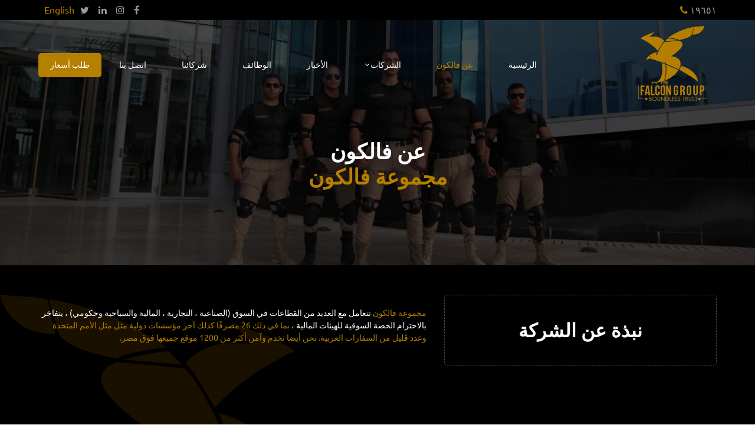

--- FILE ---
content_type: text/html; charset=UTF-8
request_url: https://www.falcon.eg/ar/about/
body_size: 38499
content:
<!DOCTYPE html>
<html lang="en">

<head>
  <meta charset="UTF-8" />
  <meta name="viewport" content="width=device-width, initial-scale=1.0, maximum-scale=1.0, user-scalable=no" />
  <link rel="shortcut icon" href="../../images/favicon.png" />
  <link rel="icon" type="image/png" sizes="32x32" href="../images/favicon.png" />
  <meta name="theme-color" content="#ffffff" />
  <meta property="og:type" content="Website" />
  <meta property="og:title" content="Falcon" />
  <meta property="og:description" content="Falcon takes pride in the high level of security services we are able to provide." />
  <meta property="og:image" content="/images/logo.png" />
  <title>فالكون &nbsp;| &nbsp; عن فالكون</title>
  <link rel="stylesheet" href="../../css/font-awesome.min.css" />
  <link rel="stylesheet" href="../../css/bootstrap.min.css" />
  <link rel="stylesheet" href="../../css/animate.css" />
  <link rel="stylesheet" href="../../css/jquery.fancybox.min.css" />
  <link rel="stylesheet" href="../../css/owl.carousel.min.css" />
  <link rel="stylesheet" href="../../css/swiper.min.css" />
  <link rel="stylesheet" href="../../css/owl.theme.default.min.css" />
  <link rel="stylesheet" href="../../css/style.css" />
</head>



<body class='ar'>
  <!-- === Header === -->
  
<header>

  <div class="top black-bg">

    <div class="container">

      <div class="flex-between">

        <div class="phone">

          <a href="tel:19651">

            <span>۱۹٦٥۱</span>

            <i class="fa fa-phone golden"></i>

          </a>

        </div>



        <div class="social-media">

          <a href="https://www.facebook.com/FalconGroupInternational/">

            <i class="fa fa-facebook" aria-hidden="true"></i>

          </a>





          <a href="https://www.instagram.com/falcongroupinternational/">

            <i class="fa fa-instagram"></i>

          </a>



          <a href="https://www.linkedin.com/company/falcongroup-international/?originalSubdomain=eg">

            <i class="fa fa-linkedin" aria-hidden="true"></i>

          </a>



          <a href="https://twitter.com/">

            <i class="fa fa-twitter"></i>

          </a>



          <a href="../../about" class="language"> English </a>

        </div>

      </div>

    </div>

  </div>



  <nav class="navbar navbar-expand-lg navbar-light relative">

    <div class="container">

      <a class="navbar-brand" href="../index.php">

        <img src="https://falcon.eg/images/logo.png" alt="Falcon logo" />

      </a>

      <button class="navbar-toggler" type="button" data-toggle="collapse" data-target="#navbarSupportedContent" aria-controls="navbarSupportedContent" aria-expanded="false" aria-label="Toggle navigation">

        <span class="navbar-toggler-icon">





          <svg version="1.1" id="Capa_1" xmlns="http://www.w3.org/2000/svg" xmlns:xlink="http://www.w3.org/1999/xlink" x="0px" y="0px" viewBox="0 0 512 512" style="enable-background: new 0 0 512 512" xml:space="preserve">

            <g>

              <g>

                <path d="M501.333,96H10.667C4.779,96,0,100.779,0,106.667s4.779,10.667,10.667,10.667h490.667c5.888,0,10.667-4.779,10.667-10.667

                           S507.221,96,501.333,96z" />

              </g>

            </g>

            <g>

              <g>

                <path d="M501.333,245.333H10.667C4.779,245.333,0,250.112,0,256s4.779,10.667,10.667,10.667h490.667

                           c5.888,0,10.667-4.779,10.667-10.667S507.221,245.333,501.333,245.333z" />

              </g>

            </g>

            <g>

              <g>

                <path d="M501.333,394.667H10.667C4.779,394.667,0,399.445,0,405.333C0,411.221,4.779,416,10.667,416h490.667

                           c5.888,0,10.667-4.779,10.667-10.667C512,399.445,507.221,394.667,501.333,394.667z" />

              </g>

            </g>

            <g></g>

            <g></g>

            <g></g>

            <g></g>

            <g></g>

            <g></g>

            <g></g>

            <g></g>

            <g></g>

            <g></g>

            <g></g>

            <g></g>

            <g></g>

            <g></g>

            <g></g>

          </svg>

        </span>

      </button>



      <div class="collapse navbar-collapse" id="navbarSupportedContent">

        <ul class="navbar-nav mr-auto">

          <li class="nav-item">

            <a class="nav-link" href="../index.php">الرئيسية</a>

          </li>



          <li class="nav-item active">

            <a class="nav-link" href="../about">عن فالكون</a>

          </li>

          <li class="nav-item dropdown ">

            <a class="nav-link dropdown-toggle" href="#" id="servicesDropdown" role="button" data-toggle="dropdown" aria-haspopup="true" aria-expanded="false">

            الشركات

            </a>

            <div class="dropdown-menu" aria-labelledby="servicesDropdown">

              
                <a class="dropdown-item" href="../services/index.php?id=1">

                  فالكون لخدمات الأمـن
                  <!-- Falcon for Security Services -->

                </a>

              
                <a class="dropdown-item" href="../services/index.php?id=2">

                  فالكون لخدمات نقـل الأموال
                  <!-- Falcon for Security Services -->

                </a>

              
                <a class="dropdown-item" href="../services/index.php?id=3">

                  فالكون للأنظمة الفنية والأمنية
                  <!-- Falcon for Security Services -->

                </a>

              
                <a class="dropdown-item" href="../services/index.php?id=4">

                  فالكون للخدمات العامة وإدارة المشروعات
                  <!-- Falcon for Security Services -->

                </a>

              
                <a class="dropdown-item" href="../services/index.php?id=5">

                  فالكون تواصل (للعلاقات العامة)
                  <!-- Falcon for Security Services -->

                </a>

              
                <a class="dropdown-item" href="../services/index.php?id=6">

                  فالكون جلوبال
                  <!-- Falcon for Security Services -->

                </a>

              
                <a class="dropdown-item" href="../services/index.php?id=7">

                  فالكون باي تك
                  <!-- Falcon for Security Services -->

                </a>

              
             

            </div>

          </li>

          <li class="nav-item ">

            <a class="nav-link" href="../news">
            الأخبار
            </a>

          </li>

          <li class="nav-item ">

            <a class="nav-link" href="../careers">
            الوظائف
            </a>

          </li>

          <li class="nav-item ">

            <a class="nav-link" href="../partners">
            شركائنا
            </a>

          </li>



          <li class="nav-item ">

            <a class="nav-link" href="../contact">اتصل بنا</a>

          </li>



          <li class="nav-item">

            <a class="nav-link golden-link" href="#" data-toggle="modal" data-target="#quuteModal">طلب أسعار</a>

          </li>

        </ul>

      </div>

    </div>

  </nav>

</header>
 
  <!-- === Header === -->

  <!-- Search Popup -->
  <div class="popup popup_search">
    <div class="popup_close">
      <i class="fa fa-times fa-lg" aria-hidden="true"></i>
    </div>

    <div class="popup_box">
      <div class="popup_box_content">
        <form>
          <div class="form-group cust_form">
            <input class="cust_form_control" type="text" placeholder="" />
            <label class="cust_form_label">Search</label>
            <span class="cust_form_border"></span>

            <button type="submit" class="cust_form_submit cust_form_submit-search">
              <i class="fa fa-search" aria-hidden="true"></i>
            </button>
          </div>
        </form>
      </div>
    </div>
  </div>
  <!-- Search Popup -->

  <!-- === Main Page ===  -->
  <main class="main aboutPage">
    <!-- ________________ Banner ________________  -->
    <section class="banner">
      <img src="https://falcon.eg//../uploads/about/1bg (7).jpg" alt="Falcon" class="img-fluid w-100 banner_bg" />
      <div class="banner_content">
        <div class="
              container
              h-100
              d-flex
              align-items-center
              justify-content-center
              flex-column
            ">
          <h3 class="banner_content_title wow fadeInUp" data-wow-duration="1s" data-wow-delay=".1s">
            عن فالكون
            <br />
            <span class="golden">
              <!-- Falcon Group -->
              مجموعة فالكون            </span>
          </h3>
        </div>
      </div>
    </section>
    <!-- ________________ Banner ________________  -->

    <!-- ________________ Who Is ________________  -->
    <section class="whoIs">
      <div class="container">
        <div class="row align-items-center">
          <div class="col-md-5 mb-4 mb-md-0">
            <div class="whoIs_content wow fadeIn" data-wow-duration="1.5s" data-wow-delay=".1s">
              <h4 class="whoIs_content_title wow fadeInLeft" data-wow-duration="1.5s" data-wow-delay=".3s">
                نبذة عن الشركة
              </h4>
            </div>
          </div>
          <div class="col-md-7">
            <div class="whoIs_text">
              <p class="wow fadeInRight" data-wow-duration="1.5s" data-wow-delay=".3s" style="visibility: visible; animation-duration: 1.5s; animation-delay: 0.3s; animation-name: fadeInRight;">
    <span class="golden"> مجموعة فالكون </span>
        تتعامل مع العديد من القطاعات في السوق (الصناعية ، التجارية ،
        المالية والسياحية وحكومي) ، يتفاخر بالاحترام
        الحصة السوقية للهيئات المالية ،
        <span class="golden"> بما في ذلك 26 مصرفًا <!-- span--> كذلك
        آخر
        <span class="golden"> مؤسسات دولية <!-- span--> مثل
        مثل الأمم المتحدة وعدد قليل من السفارات العربية. نحن أيضا نخدم
        وآمن
        <span class="golden"> أكثر من 1200 موقع <!-- span--> جميعها
        فوق مصر.
  </span></span></span></p>             
            </div>
          </div>
        </div>
      </div>
    </section>
    <!-- ________________ Who Is ________________  -->

    <!-- ________________ Mission ________________  -->
    <section class="mission">
      <div class="container">
        <div class="row">
          <div class="col-md-7 order-2 oreder-md-1">
            <div class="mission_text">
                <p class="wow fadeInLeft" data-wow-duration="1.5s" data-wow-delay=".1s" style="visibility: visible; animation-duration: 1.5s; animation-delay: 0.1s; animation-name: fadeInLeft;">
                    تركز فلسفة فالكون على العميل والموظف
                    بهدف واحد إلى
                    <span class="golden">
                      تقديم أفضل الخدمات الممكنة.
                    </span>
                    نعمل على تحقيق هذا الهدف من خلال البرامج التي تعمل عليها
                    التواصل والتي تركز فقط على حزم مصممة خصيصًا لـ
                    العملاء الأفراد مع الخدمات التي تناسبهم
                    الاحتياجات.
                  </p>
                  <p class="wow fadeInLeft" data-wow-duration="1.5s" data-wow-delay=".3s" style="visibility: visible; animation-duration: 1.5s; animation-delay: 0.3s; animation-name: fadeInLeft;">
                    فالكون يضع ثقلًا كبيرًا على تدريب الإنسان
                    الموارد ، كعامل رئيسي في نجاح المنظمة.
                    تستند قيمنا المشتركة على النزاهة وقواعد السلوك و
                    العمل الجماعي ، والذي ضمن لنا تقديمه
                    <span class="golden"> أفضل الخدمات وأكثرها تميزًا.</span>
                </p>              <!--        <p
                  class="wow fadeInLeft"
                  data-wow-duration="1.5s"
                  data-wow-delay=".1s"
                >
                  Falcon's philosophy focuses on the customer and the employee
                  with one aim; to
                  <span class="golden">
                    provide the best services possible.
                  </span>
                  We work on achieving that goal through programs that work on
                  communication and that only focus on tailored packages for
                  individual clients with services that suit their specific
                  needs.
                </p>
                <p
                  class="wow fadeInLeft"
                  data-wow-duration="1.5s"
                  data-wow-delay=".3s"
                >
                  Falcon places a huge weight on the training of human
                  resources, as a key factor in the success of the organization.
                  Our shared values are based on integrity, code of conduct, and
                  teamwork, which have ensured that we introduce
                  <span class="golden"
                    >the best and most exceptional services.
                  </span>
                </p> -->
            </div>
          </div>
          <div class="col-md-5 mb-4 mb-md-0 order-1 order-md-2">
            <div class="mission_content wow fadeIn" data-wow-duration="1.5s" data-wow-delay=".1s">
              <h4 class="mission_content_title wow fadeInRight" data-wow-duration="1.5s" data-wow-delay=".3s">
                مهمتنا
              </h4>
            </div>
          </div>
        </div>
      </div>
    </section>
    <!-- ________________ Mission ________________  -->

    <!-- ________________ Partners ________________  -->
    <section class="partners">
      <div class="container">
        <h2 class="section-title wow fadeInUp" data-wow-duration="1.5s" data-wow-delay=".1s">
          شركاؤنا
        </h2>

        <!-- Swiper -->
        <div class="partners_slider wow fadeInUp" data-wow-duration="1.5s" data-wow-delay=".3s">
          <div class="swiper-container partners_swiper">
            <div class="swiper-wrapper">
                              <div class="swiper-slide partners_swiper_slide">
                  <a href="#" class="partners_swiper_slide_imgs">
                    <img src="https://falcon.eg//../uploads/partners/1eia.png" class="client img-fluid" alt="" />

                  </a>
                </div>
                              <div class="swiper-slide partners_swiper_slide">
                  <a href="#" class="partners_swiper_slide_imgs">
                    <img src="https://falcon.eg//../uploads/partners/2gatekeeper.png" class="client img-fluid" alt="" />

                  </a>
                </div>
                              <div class="swiper-slide partners_swiper_slide">
                  <a href="#" class="partners_swiper_slide_imgs">
                    <img src="https://falcon.eg//../uploads/partners/3SD_logo.png" class="client img-fluid" alt="" />

                  </a>
                </div>
                              <div class="swiper-slide partners_swiper_slide">
                  <a href="#" class="partners_swiper_slide_imgs">
                    <img src="https://falcon.eg//../uploads/partners/4modi.png" class="client img-fluid" alt="" />

                  </a>
                </div>
                              <div class="swiper-slide partners_swiper_slide">
                  <a href="#" class="partners_swiper_slide_imgs">
                    <img src="https://falcon.eg//../uploads/partners/5indigo-vision.png" class="client img-fluid" alt="" />

                  </a>
                </div>
                              <div class="swiper-slide partners_swiper_slide">
                  <a href="#" class="partners_swiper_slide_imgs">
                    <img src="https://falcon.eg//../uploads/partners/6stc-logo.png" class="client img-fluid" alt="" />

                  </a>
                </div>
                              <div class="swiper-slide partners_swiper_slide">
                  <a href="#" class="partners_swiper_slide_imgs">
                    <img src="https://falcon.eg//../uploads/partners/7mobotix.png" class="client img-fluid" alt="" />

                  </a>
                </div>
                              <div class="swiper-slide partners_swiper_slide">
                  <a href="#" class="partners_swiper_slide_imgs">
                    <img src="https://falcon.eg//../uploads/partners/8forteza.png" class="client img-fluid" alt="" />

                  </a>
                </div>
                              <div class="swiper-slide partners_swiper_slide">
                  <a href="#" class="partners_swiper_slide_imgs">
                    <img src="https://falcon.eg//../uploads/partners/9wanzl_logo.png" class="client img-fluid" alt="" />

                  </a>
                </div>
                              <div class="swiper-slide partners_swiper_slide">
                  <a href="#" class="partners_swiper_slide_imgs">
                    <img src="https://falcon.eg//../uploads/partners/10tudor.png" class="client img-fluid" alt="" />

                  </a>
                </div>
              
            </div>
          </div>
          <div class="swiper-button-next">
            <svg xmlns="http://www.w3.org/2000/svg" class="h-6 w-6" fill="none" viewBox="0 0 24 24" stroke="currentColor">
              <path stroke-linecap="round" stroke-linejoin="round" stroke-width="2" d="M9 5l7 7-7 7" />
            </svg>
          </div>
          <div class="swiper-button-prev">
            <svg xmlns="http://www.w3.org/2000/svg" class="h-6 w-6" fill="none" viewBox="0 0 24 24" stroke="currentColor">
              <path stroke-linecap="round" stroke-linejoin="round" stroke-width="2" d="M15 19l-7-7 7-7" />
            </svg>
          </div>
        </div>
      </div>
    </section>
    <!-- ________________ Partners ________________  -->

    <!-- ________________ Chairman ________________  -->
    <section class="chairman">
      <div class="container">
        <div class="row">
          <div class="col-lg-4 mb-5 mb-lg-0">
            <div class="chairman_img">
              <img src="https://falcon.eg//../uploads/about/1chairman.jpg" alt="Chairman" class="img-fluid wow fadeInLeft" data-wow-duration="1.5s" data-wow-delay=".3s" />
            </div>
          </div>

          <div class="col-lg-8">
            <div class="chairman_content">
              <h5 class="chairman_content_title wow fadeInUp" data-wow-duration="1.5s" data-wow-delay=".1s">
                <!-- Sherif Khaled -->
                شريف خالد              </h5>
              <h6 class="chairman_content_subtitle wow fadeInUp" data-wow-duration="1.5s" data-wow-delay=".2s">
                <!-- Chairman & Managing Director -->
                رئيس مجلس الاداره والعضو المنتدب              </h6>
              <p class="wow fadeInUp" data-wow-duration="1.5s" data-wow-delay=".3s" style="visibility: visible; animation-duration: 1.5s; animation-delay: 0.3s; animation-name: fadeInUp;">
    كان دور مجموعة فالكون منذ إنشائها
    تعتمد على مفهوم تقديم خدمات استثنائية
    لتلبية احتياجات السوق المصرية المختلفة
    تغيير مفهوم السوق و
    <span class="golden"> التركيز على الاحتراف ، </span>
    رفع مستوي القوى العاملة والعمل على تحسينها
    من خلال التدريب و معنويات جيدة.
                </p>
<p class="wow fadeInUp" data-wow-duration="1.5s" data-wow-delay=".5s" style="visibility: visible; animation-duration: 1.5s; animation-delay: 0.5s; animation-name: fadeInUp;">
    بسبب إيماننا القوي بأن الموارد البشرية هي الأكثر
    اللبنات الأساسية لأي شركة ، أعمال فالكون ،
    يطور ويدعم هؤلاء الأفراد للمساعدة باستمرار
    تحسين الخدمات وبالتالي كسب المزيد من الثقة من
    جمهور.
    <span class="golden"> رد الجميل للمجتمع هو أيضًا جزء كبير من
      الفلسفة </span>
    ، وهذا هو السبب في أننا نركز أيضًا على الجوانب الاجتماعية لدينا
    القوى العاملة لضمان قدر أكبر من الاستقرار على مستوى الخدمة و
    بيئة عمل إيجابية.
                </p>
<p class="wow fadeInUp" data-wow-duration="1.5s" data-wow-delay=".7s" style="visibility: visible; animation-duration: 1.5s; animation-delay: 0.7s; animation-name: fadeInUp;">
                  
فالكون جروب تستهدف
<span class="golden"> النمو في السنوات القادمة </span>
التي تهدف إلى إحداث تطوير الإلكترونية
أنظمة الأمن في السوق المصري.
                </p>
<p class="wow fadeInUp" data-wow-duration="1.5s" data-wow-delay=".9s" style="visibility: visible; animation-duration: 1.5s; animation-delay: 0.9s; animation-name: fadeInUp;">
    تتعاون مجموعة فالكون مع العديد من الشركاء البارزين في
    عدة مجالات مثل مقدمي خدمات النقل النقدي ،
    مزودو خدمات الأمن والخدمات العامة. تأخذ مجموعة فالكون
    في الاعتبار حتمية التنمية والتغيير
    في بيئة اقتصادية متطورة ، وهو ما يسمح لنا
    للحفاظ على مكانتنا الرائدة.
                </p>
         
            </div>
          </div>
        </div>
      </div>
    </section>
    <!-- ________________ Chairman ________________  -->
  </main>

  <!-- === Main Page === -->

  <!-- === Footer === -->
 
  <!-- === Footer === -->

  <!-- INITIALIZE JS -->
  <script type="text/javascript" src="../../js/jquery-3.3.1.min.js"></script>
    <script type="text/javascript" src="../../js/popper.min.js"></script>
    <script type="text/javascript" src="../../js/bootstrap.min.js"></script>
    <script type="text/javascript" src="../../js/jquery.fancybox.min.js"></script>
    <script type="text/javascript" src="../../js/owl.carousel.min.js"></script>
    <script src="../../js/swiper.min.js"></script>
    <script type="text/javascript" src="../../js/wow.js"></script>
    <script type="text/javascript" src="../../js/scripts.js"></script>
    <script type="text/javascript" src="../../js/numscroller.js"></script>

         <div

      class="modal fade"

      id="quuteModal"

      tabindex="-1"

      role="dialog"

      aria-labelledby="exampleModalLabel"

      aria-hidden="true"

    >

      <div class="modal-dialog" role="document">

        <div class="modal-content">

          <div class="modal-header">

            <h5 class="modal-title" id="exampleModalLabel">طلب أسعار</h5>

            <button

              type="button"

              class="close"

              data-dismiss="modal"

              aria-label="Close"

            >

              <span aria-hidden="true">&times;</span>

            </button>

          </div>

          <div class="modal-body">

     <!--        <h2

              class="section-title mb-4 wow fadeInUp"

              data-wow-duration="1.5s"

              data-wow-delay=".1s"

            >

              Apply for a Position

            </h2> -->

            <p>خدمات التدريب والتوظيف الخاصة بشركة Rathi.</p>



            <hr class="golden_hr" />



            <form class="applyForm" method="post" action="../submitQuote.php">



              <div class="row"> 

                <div class="col-md-6">

                  <div class="form-group">

                    <input

                    name="name"

                      type="text"

                      class="form-control"

                      id="fullName"

                      placeholder="الاسم بالكامل *"

                      required

                    />

                  </div> 

                </div>



                <div class="col-md-6">

                  <div class="form-group">

                    <input

                      name="birth_date"

                      type="text"

                      class="form-control date"

                      id="birthday"

                      name="birthday"

                      placeholder="تاريخ الميلاد *"

                      onfocus="(this.type = 'date')"

                    />

                  </div>

                </div>



                <div class="col-md-6">

                  <div class="form-group">

                    <input

                      name="phone_number"

                      type="tel"

                      class="form-control"

                      id="mobile"

                      placeholder="رقم التليفون *"

                      required

                    />

                  </div>

                </div>



                <div class="col-md-6">

                  <div class="form-group">

                    <input

                      name="email_address"

                      type="email"

                      class="form-control"

                      id="email"

                      placeholder="البريد الالكتروني *"

                      required

                    />

                  </div>

                </div>



                <div class="col-md-6">

                  <div class="form-group">

                    <input

                      name="address"

                      type="text"

                      class="form-control"

                      id="address"

                      placeholder="العنوان الحالي *"

                      required

                    />

                  </div>

                </div>

              </div>



              <div class="text-center">

                <button

                  type="submit"

                  class="uppercase submit golden wow fadeInUp text-uppercase"

                  data-wow-duration="1s"

                  data-wow-delay="0.9s"

                >

                  ارسل

                </button>

              </div>

            </form>

          </div>

        </div>

      </div>

    </div>
          
  <script type="text/javascript">
      
     $(document).ready( function() {
      $(".close").click(function(e) {
        
        $('#exampleModalCenter1').hide();
        $(e).stopPropagation()

      });
      $(window).click(function() {
        
        $('#exampleModalCenter1').hide();
      });

 });
    </script>   


<footer class="arabic">

  <div class="top">

    <div class="container">

      <div class="row">

        <div class="col-lg-4 links-parent">

          <div class="links">

            <div class="row">

              <div class="col-lg-6 col-5 col-links">

                <p class="golden text-capitalize font-bold">روابط سريعة</p>

                <a href="../about">عن فالكون</a>

                <a href="../services/index.php?id=1">شركاتنا</a>

                <a href="../news">
                  الأخبار
                </a>

                <a href="../careers">
                  الوظائف
                </a>



              </div>



              <div class="col-lg-6 col-7 col-links">

                <p class="golden text-capitalize">جهات الاتصال</p>

                <a href="mailto:Info@Falcon.eg">

                  <i class="fa fa-envelope-o" aria-hidden="true"></i>

                  <span>Info@Falcon.eg</span>

                </a>

                <a href="tel:20109998701">

                  <svg xmlns="http://www.w3.org/2000/svg" width="13" height="21" viewBox="0 0 13 21">

                    <g id="smartphone_1_" data-name="smartphone (1)" transform="translate(-5.5 -1.5)">

                      <path id="Path_80" data-name="Path 80" d="M5.5,4A2.5,2.5,0,0,1,8,1.5h8A2.5,2.5,0,0,1,18.5,4V20A2.5,2.5,0,0,1,16,22.5H8A2.5,2.5,0,0,1,5.5,20ZM8,2.5A1.5,1.5,0,0,0,6.5,4V20A1.5,1.5,0,0,0,8,21.5h8A1.5,1.5,0,0,0,17.5,20V4A1.5,1.5,0,0,0,16,2.5Z" fill="#999" fill-rule="evenodd" />

                      <path id="Path_81" data-name="Path 81" d="M8.5,2A.5.5,0,0,1,9,1.5h6a.5.5,0,0,1,.5.5V3A1.5,1.5,0,0,1,14,4.5H10A1.5,1.5,0,0,1,8.5,3Zm1,.5V3a.5.5,0,0,0,.5.5h4a.5.5,0,0,0,.5-.5V2.5Z" fill="#999" fill-rule="evenodd" />

                    </g>

                  </svg>

                  <span>۲۰۱۰۹۹۹۸۷۰۱</span>

                </a>

                <a href="tel:20226781097">

                  <svg id="Group_84" data-name="Group 84" xmlns="http://www.w3.org/2000/svg" width="15" height="15.04" viewBox="0 0 15 15.04">

                    <g id="Group_83" data-name="Group 83">

                      <path id="Path_82" data-name="Path 82" d="M238.239,58.573h-4.286a.225.225,0,0,0,0,.45h4.286a.225.225,0,0,0,0-.45Z" transform="translate(-226.881 -56.852)" fill="#999" />

                      <path id="Path_83" data-name="Path 83" d="M238.239,94.34h-4.286a.225.225,0,0,0,0,.45h4.286a.225.225,0,0,0,0-.45Z" transform="translate(-226.881 -91.569)" fill="#999" />

                      <path id="Path_84" data-name="Path 84" d="M14.7,4.058h-.03V3.519a.652.652,0,0,0-.651-.651h-.214v-.4a.225.225,0,0,0-.45,0V4.058H6.44V.629A.179.179,0,0,1,6.619.45h6.558a.179.179,0,0,1,.179.179v.79a.225.225,0,0,0,.45,0V.629A.63.63,0,0,0,13.177,0H6.619A.63.63,0,0,0,5.99.629V2.868H5.776a.652.652,0,0,0-.586.367,1.146,1.146,0,0,0-.766-.293H2.9a1.152,1.152,0,0,0-1.15,1.116H1.667a.984.984,0,0,0-.983.983v7.9a.984.984,0,0,0,.983.983h.082A1.152,1.152,0,0,0,2.9,15.04H4.424a1.152,1.152,0,0,0,1.15-1.116H14.7a.984.984,0,0,0,.983-.983v-7.9a.984.984,0,0,0-.983-.983Zm-.895-.74h.214a.2.2,0,0,1,.2.2v.539h-.415v-.74Zm-8.031,0H5.99v.74H5.575V3.519A.2.2,0,0,1,5.776,3.318ZM1.134,12.942v-7.9a.533.533,0,0,1,.532-.532h.081v.434a16.242,16.242,0,0,0,.218,2.352V10.68a12.745,12.745,0,0,0-.218,2.794H1.667a.533.533,0,0,1-.532-.532Zm3.99.948a.7.7,0,0,1-.7.7H2.9a.7.7,0,0,1-.7-.7,14.351,14.351,0,0,1,.214-3.142.225.225,0,0,0,0-.045V7.279a.223.223,0,0,0,0-.03A16.02,16.02,0,0,1,2.2,4.942V4.093a.7.7,0,0,1,.7-.7H4.424a.7.7,0,0,1,.7.7v.85a16.028,16.028,0,0,1-.216,2.307.223.223,0,0,0,0,.03V10.7a.225.225,0,0,0,0,.045A14.356,14.356,0,0,1,5.125,13.89Zm10.109-.948a.533.533,0,0,1-.532.532H5.575a12.75,12.75,0,0,0-.218-2.794V7.294a16.185,16.185,0,0,0,.218-2.352V4.508H14.7a.533.533,0,0,1,.532.532v7.9Z" transform="translate(-0.684 0)" fill="#999" />

                      <path id="Path_85" data-name="Path 85" d="M200.073,187.72H194.02a.524.524,0,0,0-.524.524v1.412a.524.524,0,0,0,.524.524h1.053a.225.225,0,0,0,0-.45H194.02a.073.073,0,0,1-.073-.073v-1.412a.073.073,0,0,1,.073-.073h6.053a.073.073,0,0,1,.073.073v1.412a.073.073,0,0,1-.073.073h-3.948a.225.225,0,1,0,0,.45h3.948a.524.524,0,0,0,.524-.524v-1.412a.524.524,0,0,0-.524-.524Z" transform="translate(-187.832 -182.206)" fill="#999" />

                      <path id="Path_86" data-name="Path 86" d="M194.526,296.387h-.593a.438.438,0,0,0-.438.438v.57a.438.438,0,0,0,.438.438h.593a.438.438,0,0,0,.438-.438v-.57A.438.438,0,0,0,194.526,296.387Zm-.012,1h-.568v-.545h.568Z" transform="translate(-187.832 -287.681)" fill="#999" />

                      <path id="Path_87" data-name="Path 87" d="M258.436,296.387h-.593a.438.438,0,0,0-.438.438v.57a.438.438,0,0,0,.438.438h.593a.438.438,0,0,0,.438-.438v-.57A.438.438,0,0,0,258.436,296.387Zm-.012,1h-.568v-.545h.568Z" transform="translate(-249.865 -287.681)" fill="#999" />

                      <path id="Path_88" data-name="Path 88" d="M322.346,296.387h-.593a.438.438,0,0,0-.438.438v.57a.438.438,0,0,0,.438.438h.593a.438.438,0,0,0,.438-.438v-.57A.438.438,0,0,0,322.346,296.387Zm-.012,1h-.568v-.545h.568Z" transform="translate(-311.897 -287.681)" fill="#999" />

                      <path id="Path_89" data-name="Path 89" d="M386.257,296.387h-.593a.438.438,0,0,0-.438.438v.57a.438.438,0,0,0,.438.438h.593a.438.438,0,0,0,.438-.438v-.57A.438.438,0,0,0,386.257,296.387Zm-.012,1h-.568v-.545h.568Z" transform="translate(-373.931 -287.681)" fill="#999" />

                      <path id="Path_90" data-name="Path 90" d="M194.526,369.27h-.593a.438.438,0,0,0-.438.438v.57a.438.438,0,0,0,.438.438h.593a.438.438,0,0,0,.438-.438v-.57A.438.438,0,0,0,194.526,369.27Zm-.012,1h-.568v-.545h.568Z" transform="translate(-187.832 -358.423)" fill="#999" />

                      <path id="Path_91" data-name="Path 91" d="M258.436,369.27h-.593a.438.438,0,0,0-.438.438v.57a.438.438,0,0,0,.438.438h.593a.438.438,0,0,0,.438-.438v-.57A.438.438,0,0,0,258.436,369.27Zm-.012,1h-.568v-.545h.568Z" transform="translate(-249.865 -358.423)" fill="#999" />

                      <path id="Path_92" data-name="Path 92" d="M322.346,369.27h-.593a.438.438,0,0,0-.438.438v.57a.438.438,0,0,0,.438.438h.593a.438.438,0,0,0,.438-.438v-.57A.438.438,0,0,0,322.346,369.27Zm-.012,1h-.568v-.545h.568Z" transform="translate(-311.897 -358.423)" fill="#999" />

                      <path id="Path_93" data-name="Path 93" d="M386.257,369.27h-.593a.438.438,0,0,0-.438.438v.57a.438.438,0,0,0,.438.438h.593a.438.438,0,0,0,.438-.438v-.57A.438.438,0,0,0,386.257,369.27Zm-.012,1h-.568v-.545h.568Z" transform="translate(-373.931 -358.423)" fill="#999" />

                    </g>

                  </svg>

                  <span> ۲۰۲۲٦۷۸۱۰۹۷ </span>

                </a>

                <a href="tel:19651">

                  <svg xmlns="http://www.w3.org/2000/svg" width="15" height="15.057" viewBox="0 0 15 15.057">

                    <g id="telephone" transform="translate(-0.912)">

                      <path id="Path_94" data-name="Path 94" d="M3.951,10.009a15.974,15.974,0,0,0,5.313,4.162,8.269,8.269,0,0,0,2.973.88c.072,0,.14.006.212.006a2.462,2.462,0,0,0,1.909-.821.068.068,0,0,0,.012-.016,8.039,8.039,0,0,1,.6-.624c.147-.14.3-.287.44-.437a1.506,1.506,0,0,0-.006-2.243L13.533,9.042a1.518,1.518,0,0,0-1.1-.505,1.569,1.569,0,0,0-1.111.5l-1.117,1.117c-.1-.059-.209-.112-.309-.162a3.858,3.858,0,0,1-.343-.187A11.821,11.821,0,0,1,6.731,7.235a6.807,6.807,0,0,1-.955-1.523c.293-.265.568-.543.833-.814.094-.1.19-.193.287-.29a1.6,1.6,0,0,0,.518-1.123A1.587,1.587,0,0,0,6.9,2.362l-.93-.93c-.109-.109-.212-.215-.318-.324C5.443.9,5.227.677,5.015.48A1.555,1.555,0,0,0,3.917,0,1.6,1.6,0,0,0,2.806.484L1.639,1.65A2.4,2.4,0,0,0,.925,3.185a5.774,5.774,0,0,0,.434,2.5A14.521,14.521,0,0,0,3.951,10.009ZM1.686,3.251a1.65,1.65,0,0,1,.5-1.061L3.343,1.03A.84.84,0,0,1,3.917.764a.8.8,0,0,1,.562.271c.209.193.406.4.618.612.106.109.215.218.324.331l.93.93a.847.847,0,0,1,.293.583.847.847,0,0,1-.293.583c-.1.1-.193.2-.29.293-.29.293-.562.571-.861.836l-.016.016a.61.61,0,0,0-.156.693c0,.009.006.016.009.025a7.343,7.343,0,0,0,1.1,1.781A12.476,12.476,0,0,0,9.14,10.458a4.466,4.466,0,0,0,.412.225,3.858,3.858,0,0,1,.343.187l.034.019a.652.652,0,0,0,.3.078.662.662,0,0,0,.465-.212l1.167-1.167a.826.826,0,0,1,.571-.278.784.784,0,0,1,.552.278l1.881,1.878a.752.752,0,0,1-.009,1.176c-.131.14-.268.275-.415.415a8.985,8.985,0,0,0-.652.677,1.713,1.713,0,0,1-1.338.568c-.053,0-.109,0-.162-.006a7.513,7.513,0,0,1-2.689-.8A15.175,15.175,0,0,1,4.544,9.528a13.9,13.9,0,0,1-2.465-4.1A5.032,5.032,0,0,1,1.686,3.251Z" fill="#999" />

                    </g>

                  </svg>

                  <span>۱۹٦٥۱ </span>

                </a>

              </div>

            </div>

          </div>

        </div>



        <div class="col-lg-4 logo-parent">

          <div class="logo text-center">

            <div class="img">

              <img src="../../images/logo.png" alt="Falcon logo" />

            </div>



            <p>دعنا نبقى على اتصال</p>



            <div class="social-media">

              <a href="https://www.facebook.com/FalconGroupInternational/" class="golden">
     
                <i class="fa fa-facebook"></i>

              </a>

              <a href="https://www.instagram.com/falcongroupinternational/" class="golden">

                <i class="fa fa-instagram"></i>

              </a>

              <a href="https://www.linkedin.com/company/falcongroup-international/?originalSubdomain=eg" class="golden">

                <i class="fa fa-linkedin"></i>

              </a>

              <a href="https://twitter.com/" class="golden">

                <i class="fa fa-twitter"></i>

              </a>

            </div>

          </div>

        </div>



        <div class="col-lg-4 newsletter-parent">

          <div class="newsletter">

            <form action="../newsletter.php" method="post" class="needs-validation main_form">

              <p class="golden uppercase">إشتراك النشرة الأخبارية</p>

              <p>اشترك للحصول على آخر أخبارنا</p>

              <div class="input relative">

                <input name="email" type="email" placeholder="أدخل بريدك الالكتروني" class="form-control" required />



              </div>

              <input type="submit" value="اشترك" class="golden-link" />

            </form>

          </div>

        </div>

      </div>

    </div>

  </div>



  <div class="rights">

    <p>

      Designed & Developed by

      <a href="https://icon-creations.com/" target="_blank">Icon Creations</a>

    </p>

  </div>

</footer></body>

</html>

--- FILE ---
content_type: text/css
request_url: https://www.falcon.eg/css/style.css
body_size: 63947
content:
@-webkit-keyframes movingRight {
  0% {
    left: calc(28.5% - 100px);
  }
  15% {
    left: calc(22.5% - 100px);
  }
  100% {
    left: calc(80% - 125px);
  }
}
@-moz-keyframes movingRight {
  0% {
    left: calc(28.5% - 100px);
  }
  15% {
    left: calc(22.5% - 100px);
  }
  100% {
    left: calc(80% - 125px);
  }
}
@-o-keyframes movingRight {
  0% {
    left: calc(28.5% - 100px);
  }
  15% {
    left: calc(22.5% - 100px);
  }
  100% {
    left: calc(80% - 125px);
  }
}
@keyframes movingRight {
  0% {
    left: calc(28.5% - 100px);
  }
  15% {
    left: calc(22.5% - 100px);
  }
  100% {
    left: calc(80% - 125px);
  }
}
@-webkit-keyframes movingLeft {
  0% {
    left: calc(80% - 125px);
  }
  15% {
    left: calc(85% - 125px);
  }
  100% {
    left: calc(28.5% - 100px);
  }
}
@-moz-keyframes movingLeft {
  0% {
    left: calc(80% - 125px);
  }
  15% {
    left: calc(85% - 125px);
  }
  100% {
    left: calc(28.5% - 100px);
  }
}
@-o-keyframes movingLeft {
  0% {
    left: calc(80% - 125px);
  }
  15% {
    left: calc(85% - 125px);
  }
  100% {
    left: calc(28.5% - 100px);
  }
}
@keyframes movingLeft {
  0% {
    left: calc(80% - 125px);
  }
  15% {
    left: calc(85% - 125px);
  }
  100% {
    left: calc(28.5% - 100px);
  }
}
.my-container {
  width: 85%;
  margin: 0 auto;
}
@media (max-width: 1200px) {
  .my-container {
    width: 90%;
  }
}
@media (max-width: 991px) {
  .my-container {
    width: 95%;
    padding-right: 15px;
    padding-left: 15px;
  }
}

.leftContaienr {
  margin-left: auto;
  padding: 0 15px;
  padding-right: 0;
  width: 100%;
}
.ar .leftContaienr {
  margin-left: 0;
  margin-right: auto;
}
@media (max-width: 576px) {
  .leftContaienr {
    width: 100%;
    margin-right: auto;
    padding-right: 15px;
  }
  .ar .leftContaienr {
    margin-left: auto;
  }
}
@media (min-width: 576px) and (max-width: 767px) {
  .leftContaienr {
    max-width: calc(540px + ((100vw - 540px) / 2));
  }
}
@media (min-width: 768px) and (max-width: 991px) {
  .leftContaienr {
    max-width: calc(720px + ((100vw - 720px) / 2));
  }
}
@media (min-width: 992px) and (max-width: 1199px) {
  .leftContaienr {
    max-width: calc(960px + ((100vw - 960px) / 2));
  }
}
@media (min-width: 1200px) {
  .leftContaienr {
    max-width: calc(1140px + ((100vw - 1140px) / 2));
  }
}
@media (min-width: 576px) and (max-width: 767px) {
  .leftContaienr.cust {
    margin-right: auto;
    padding-right: 15px;
    max-width: calc(540px + ((100vw - 540px) / 2));
  }
}
@media (min-width: 768px) and (max-width: 991px) {
  .leftContaienr.cust {
    margin-right: auto;
    padding-right: 15px;
    max-width: calc(720px + ((100vw - 720px) / 2));
  }
}

.all-center {
  display: flex;
  justify-content: center;
  align-items: center;
}

.vert-center {
  display: flex;
  align-items: center;
}

.hori-center {
  display: flex;
  justify-content: center;
}

.flex-wrap {
  display: flex;
  flex-wrap: wrap;
}

.flex-between {
  display: flex;
  justify-content: space-between;
}

.flex-around {
  display: flex;
  justify-content: space-around;
}

.relative {
  position: relative;
}

.black-bg {
  background-color: #000;
}

.section-title {
  font-size: 2.2rem;
  color: #b57f00;
  font-weight: 400 !important;
}

.golden-link {
  display: inline-block;
  background: #b57f00;
  color: #fff;
  padding: 10px 20px;
  border-radius: 5px;
  text-transform: uppercase;
  border: none;
  outline: none;
  cursor: pointer;
  transition: all 0.5s ease-in-out;
}
.golden-link:hover {
  box-shadow: 0 0 0 0 #333, inset 100px 100px 0 0 #333;
  color: #b57f00;
  background: #333;
}

.golden {
  color: #b57f00;
}

.white {
  color: #fff;
}

.black {
  color: #000;
}

a {
  text-decoration: none;
  color: inherit;
}
a:hover {
  text-decoration: none;
}

.uppercase {
  text-transform: uppercase;
}

.m-container {
  width: 85%;
  margin: auto;
}
@media (max-width: 767px) {
  .m-container {
    width: 98%;
    padding: 0 15px;
  }
}
@media (min-width: 768px) and (max-width: 991px) {
  .m-container {
    width: 95%;
  }
}
@media (min-width: 992px) and (max-width: 1199px) {
  .m-container {
    width: 90%;
  }
}

.left-container {
  padding-left: 15px;
  margin-left: auto;
}

.flex-center {
  display: flex;
  justify-content: center;
  align-items: center;
  flex-wrap: wrap;
}

.mainColor {
  color: #b57f00;
}

.secColor {
  color: #333;
}

.blkColor {
  color: #000;
}

.whtColor {
  color: #fff;
}

.blkColor3 {
  color: #212121 !important;
}

.mainBgColor {
  background-color: #b57f00;
}

.secBgColor {
  background-color: #333;
}

.blkBgColor {
  background-color: #000;
}

.whtBgColor {
  background-color: #fff;
}

.text-light {
  font-weight: 300;
}

.text-regular {
  font-weight: 400;
}

.text-bold {
  font-weight: bold;
}

.banner-title {
  font-size: 2.5rem;
  font-weight: 500;
  text-transform: uppercase;
  margin-bottom: 10px;
}
@media (max-width: 767px) {
  .banner-title {
    font-size: 2.2rem;
  }
}

.banner-text {
  font-size: 2.2rem;
  font-weight: 400;
  line-height: 1.4;
  margin-bottom: 15px;
}
@media (max-width: 767px) {
  .banner-text {
    font-size: 1.8rem;
  }
}

.hover-link {
  position: relative;
  display: inline-block;
}
.hover-link::before {
  position: absolute;
  content: "";
  left: 0;
  right: 0;
  bottom: 0;
  width: 100%;
  height: 1px;
  background-color: #fff;
  transform: scale(0);
  transition: all 0.3s ease-in-out;
}
.hover-link:hover::before {
  transform: scale(1);
}

section {
  padding: 50px 0;
}
@media (max-width: 767px) {
  section {
    padding: 25px 0;
  }
}
section.banner, section.hero-slider {
  padding: 0;
}
@media (max-width: 767px) {
  section.banner, section.hero-slider {
    padding: 0;
  }
}

p,
.p {
  font-size: 0.9rem;
  color: #000;
  margin-bottom: 1rem;
}

.zoomin {
  overflow: hidden;
  margin: 0;
}
.zoomin img {
  margin: 0;
  transition: all 0.7s ease-in-out;
}
.zoomin img:hover {
  transform: scale(1.05);
}

.img_cover {
  object-fit: cover;
  object-position: center;
  width: 100%;
  height: 100%;
}

.golden_hr {
  background-color: #b57f00;
  margin: 1.5rem 0;
}

* {
  outline: 0 !important;
  box-shadow: none !important;
}

@media (max-width: 576px) {
  html {
    font-size: 85%;
  }
}
@media (min-width: 576px) and (max-width: 767px) {
  html {
    font-size: 88%;
  }
}
@media (min-width: 768px) and (max-width: 991px) {
  html {
    font-size: 90%;
  }
}
@media (min-width: 992px) and (max-width: 1199px) {
  html {
    font-size: 95%;
  }
}

/* width */
::-webkit-scrollbar {
  width: 10px;
}

/* Track */
::-webkit-scrollbar-track {
  box-shadow: inset 0 0 5px #000;
  border-radius: 0px;
}

/* Handle */
::-webkit-scrollbar-thumb {
  background: #000;
  border-radius: 0px;
}

/* Handle on hover */
::-webkit-scrollbar-thumb:hover {
  background: #000;
}

body {
  font-family: "Ubuntu";
  font-size: 1rem;
  color: #000;
  overflow-x: hidden;
}
body.ar {
  direction: rtl;
  text-align: right;
}

a,
a:hover {
  text-decoration: none;
  color: inherit;
}

@media (min-width: 1200px) {
  .container {
    max-width: 1180px;
  }
}

@font-face {
  font-family: "Ubuntu";
  src: url("fonts/Ubuntu-Medium.eot");
  src: url("fonts/Ubuntu-Medium.eot?#iefix") format("embedded-opentype"), url("fonts/Ubuntu-Medium.woff2") format("woff2"), url("fonts/Ubuntu-Medium.woff") format("woff"), url("fonts/Ubuntu-Medium.ttf") format("truetype"), url("fonts/Ubuntu-Medium.svg#Ubuntu-Medium") format("svg");
  font-weight: 500;
  font-style: normal;
}
@font-face {
  font-family: "Ubuntu";
  src: url("fonts/Ubuntu-Bold.eot");
  src: url("fonts/Ubuntu-Bold.eot?#iefix") format("embedded-opentype"), url("fonts/Ubuntu-Bold.woff2") format("woff2"), url("fonts/Ubuntu-Bold.woff") format("woff"), url("fonts/Ubuntu-Bold.ttf") format("truetype"), url("fonts/Ubuntu-Bold.svg#Ubuntu-Bold") format("svg");
  font-weight: bold;
  font-style: normal;
}
@font-face {
  font-family: "Ubuntu";
  src: url("fonts/Ubuntu.eot");
  src: url("fonts/Ubuntu.eot?#iefix") format("embedded-opentype"), url("fonts/Ubuntu.woff2") format("woff2"), url("fonts/Ubuntu.woff") format("woff"), url("fonts/Ubuntu.ttf") format("truetype"), url("fonts/Ubuntu.svg#Ubuntu") format("svg");
  font-weight: normal;
  font-style: normal;
}
@font-face {
  font-family: "Ubuntu";
  src: url("fonts/Ubuntu-Light.eot");
  src: url("fonts/Ubuntu-Light.eot?#iefix") format("embedded-opentype"), url("fonts/Ubuntu-Light.woff2") format("woff2"), url("fonts/Ubuntu-Light.woff") format("woff"), url("fonts/Ubuntu-Light.ttf") format("truetype"), url("fonts/Ubuntu-Light.svg#Ubuntu-Light") format("svg");
  font-weight: 300;
  font-style: normal;
}
.contact {
  position: relative;
}
@media (max-width: 991px) {
  .contact {
    background-color: #b57f00;
  }
}
.contact::before {
  position: absolute;
  content: "";
  top: 0;
  left: 0;
  width: 45%;
  height: 100%;
  background: url("../images/home/contact/background.png") no-repeat left bottom;
  background-color: #b57f00;
  background-size: 450px;
  background-attachment: fixed;
  z-index: -1;
}
.ar .contact::before {
  left: auto;
}
.contact .form {
  width: 80%;
}
.ar .contact .form {
  text-align: right;
}
@media (max-width: 991px) {
  .contact .form {
    margin: auto;
  }
}
@media (min-width: 992px) and (max-width: 1199px) {
  .contact .form {
    width: 90%;
  }
}
.contact .form .form-control {
  width: 100%;
  margin: 12px 0;
  background: rgba(255, 255, 255, 0.16);
  transition: all 0.35s ease-in-out;
  border: 2px solid transparent;
  font-size: 0.9rem;
  padding: 10px;
}
.contact .form .form-control:focus {
  box-shadow: 0px 0px 5px rgba(181, 127, 0, 0.5);
  border: 2px solid rgba(0, 0, 0, 0.3);
  outline: none;
}
.contact .form .form-control::placeholder {
  color: rgba(255, 255, 255, 0.6);
}
@media (max-width: 991px) {
  .contact .form .form-control {
    font-size: 0.85rem;
  }
}
.contact .form .submit {
  width: 100%;
  background: #282828;
  border: none;
  color: #b57f00;
  padding: 10px 0;
  font-size: 0.85rem;
  font-weight: 500;
  letter-spacing: 2px;
  cursor: pointer;
  border-radius: 5px;
  margin-top: 10px;
  transition: all 0.35s ease-in-out;
  border: 2px solid #282828;
}
.contact .form .submit:hover {
  background: transparent;
  color: #fff;
}
@media (max-width: 991px) {
  .contact .form .submit {
    font-size: 0.85rem;
  }
}
.contact .section-title {
  margin-bottom: 15px;
}
.contact .section-desc {
  color: #fff;
  margin-bottom: 5px;
}
.contact .contact-map {
  width: 100%;
  height: 100%;
}
.contact .map_text {
  color: #000;
  font-size: 1.15rem;
  font-weight: bold;
  position: absolute;
  left: 50%;
  bottom: 15px;
  transform: translateX(-50%);
  z-index: 2;
  width: 100%;
  text-align: center;
  padding: 0 10px;
}

header {
  z-index: 9;
  position: absolute;
  top: 0;
  left: 0;
  width: 100%;
}
@media (max-width: 991px) {
  header {
    position: static;
  }
}
header .top {
  padding: 5px 2%;
}
header .top a {
  transition: all 0.35s ease-in-out;
  color: #999;
}
header .top a:hover {
  color: #b57f00;
}
header .top .social-media a {
  margin: 0 6px;
  display: inline-block;
}
header .top .social-media .language {
  margin: 0 0 0 10px;
  color: #b57f00;
}
header .navbar {
  background: transparent;
  transition: all 0.35s ease-in-out;
  padding-top: 3.5rem;
}
@media (max-width: 991px) {
  header .navbar {
    padding: 5px 2%;
    background: #000;
  }
}
header .navbar .navbar-toggler {
  color: #b57f00;
  background: 1rem;
  border-color: #b57f00;
  outline: none;
  padding: 3px 5px;
}
header .navbar .navbar-toggler .navbar-toggler-icon {
  width: 30px;
  height: 25px;
}
header .navbar .dropdown-toggle:hover::after {
  border-color: #b57f00;
}
header .navbar .dropdown-toggle::after {
  border: solid #fff;
  border-width: 0 1px 1px 0;
  display: inline-block;
  padding: 2px;
  transform: rotate(45deg);
  transition: all 0.35s ease-in-out;
}
header .navbar .dropdown .dropdown-menu {
  background: #000;
  border-top: 3px solid #b57f00;
  transition: all 0.35s ease-in-out;
  max-height: 0;
  display: block;
  overflow: hidden;
  opacity: 0;
}
@media (max-width: 991px) {
  header .navbar .dropdown .dropdown-menu {
    display: none;
  }
}
header .navbar .dropdown .dropdown-menu .dropdown-item {
  color: #fff;
  font-size: 0.85rem;
  transition: all 0.35s ease-in-out;
  position: relative;
}
.ar header .navbar .dropdown .dropdown-menu .dropdown-item {
  text-align: right;
}
@media (max-width: 991px) {
  header .navbar .dropdown .dropdown-menu .dropdown-item {
    text-align: center;
  }
}
header .navbar .dropdown .dropdown-menu .dropdown-item::before {
  content: "";
  background: #fff;
  width: 0px;
  height: 2px;
  display: block;
  margin: 0 5px;
  transition: all 0.35s ease-in-out;
  position: absolute;
  top: 50%;
  transform: translateY(-50%);
  left: 0;
}
.ar header .navbar .dropdown .dropdown-menu .dropdown-item::before {
  left: auto;
  right: 0;
}
header .navbar .dropdown .dropdown-menu .dropdown-item:hover, header .navbar .dropdown .dropdown-menu .dropdown-item.active {
  background: none;
  color: #b57f00;
  padding-left: 25px;
}
.ar header .navbar .dropdown .dropdown-menu .dropdown-item:hover, .ar header .navbar .dropdown .dropdown-menu .dropdown-item.active {
  padding-left: 0;
  padding-right: 25px;
}
header .navbar .dropdown .dropdown-menu .dropdown-item:hover::before, header .navbar .dropdown .dropdown-menu .dropdown-item.active::before {
  width: 10px;
}
header .navbar .dropdown.show .dropdown-menu {
  max-height: 500px;
  opacity: 1;
  display: block;
}
@media (max-width: 991px) {
  header .navbar .navbar-nav {
    padding-top: 20px;
  }
}
header .navbar .navbar-nav .nav-item {
  display: flex;
  align-items: center;
  flex-direction: column;
  justify-content: center;
}
header .navbar .navbar-nav .nav-item.active .nav-link, header .navbar .navbar-nav .nav-item:hover .nav-link {
  color: #b57f00;
}
header .navbar .navbar-nav .nav-item .nav-link {
  color: #fff;
  padding: 0 30px;
  font-size: 0.9rem;
  transition: all 0.35s ease-in-out;
  position: relative;
  margin: 0 auto;
}
@media (max-width: 1200px) {
  header .navbar .navbar-nav .nav-item .nav-link {
    padding: 0 20px;
  }
}
@media (max-width: 991px) {
  header .navbar .navbar-nav .nav-item .nav-link {
    padding: 10px 20px;
    font-size: 0.85rem;
  }
}
header .navbar .navbar-nav .nav-item .nav-link::before {
  content: "";
  display: block;
  width: 0;
  height: 2px solid 1rem;
  position: absolute;
  bottom: 0;
  left: 0;
  transform: translateX(-50%);
  transition: all 0.35s ease-in-out;
}
header .navbar .navbar-nav .nav-item .nav-link.search {
  padding-right: 3rem;
}
header .navbar .navbar-nav .nav-item .nav-link.search img {
  width: 20px;
}
header .navbar .navbar-nav .nav-item .nav-link.golden-link {
  padding: 10px 20px;
}
@media (max-width: 991px) {
  header .navbar .navbar-nav .nav-item .nav-link.golden-link {
    padding: 10px 20px;
    font-size: 0.85rem;
  }
}
header .navbar .navbar-brand {
  position: absolute;
  top: 5px;
  transition: all 0.35s ease-in-out;
}
@media (max-width: 991px) {
  header .navbar .navbar-brand {
    right: 2%;
    height: 100%;
    top: 10px;
    padding: 0;
    margin: 0;
    position: static;
  }
  header .navbar .navbar-brand img {
    height: 50px;
  }
}

.navbar-light .navbar-toggler-icon {
  background-image: none;
}

.navbar-light .navbar-toggler-icon svg {
  width: 25px;
  height: 25px;
}

.navbar-light .navbar-toggler-icon svg path {
  fill: #b57f00;
}

footer {
  background: #0d0d0d;
}
footer .top {
  padding: 50px 1%;
}
@media (max-width: 991px) {
  footer .top .links-parent {
    order: 2;
  }
  footer .top .logo-parent {
    order: 1;
  }
  footer .top .newsletter-parent {
    order: 3;
  }
}
@media (max-width: 450px) {
  footer .top {
    padding: 50px 0;
  }
}
footer .top .links {
  padding-top: 20px;
}
footer .top .links .col-links {
  padding: 0;
}
@media (max-width: 991px) {
  footer .top .links .col-links {
    padding: 0 15px;
  }
}
footer .top .links .col-links p {
  margin: 5px 0;
  font-weight: bold;
  font-size: 1rem;
}
footer .top .links .col-links a {
  color: #999;
  margin: 5px 0;
  font-weight: 500;
  transition: all 0.35s ease-in-out;
  font-size: 0.9rem;
  display: flex;
  align-items: center;
}
footer .top .links .col-links a span {
  margin-left: 0.5rem;
}
.ar footer .top .links .col-links a span {
  margin-left: 0;
  margin-right: 0.5rem;
}
footer .top .links .col-links a svg path {
  transition: all 0.3s ease-in-out;
}
footer .top .links .col-links a:hover {
  color: #b57f00;
}
footer .top .links .col-links a:hover svg path {
  fill: #b57f00;
}
@media (max-width: 1200px) {
  footer .top .links .col-links a {
    font-size: 0.85rem;
  }
}
footer .top .logo p {
  color: rgba(255, 255, 255, 0.85);
  margin: 10px;
  font-size: 0.9rem;
}
footer .top .logo .social-media a {
  transition: all 0.35s ease-in-out;
  margin: 0 20px;
}
footer .top .logo .social-media a:hover {
  color: #fff;
}
footer .top .newsletter {
  padding-top: 20px;
}
footer .top .newsletter p {
  color: #999;
  margin-bottom: 5px;
}
footer .top .newsletter p.golden {
  color: #b57f00;
  font-weight: bold;
}
footer .top .newsletter .input input {
  width: 100%;
  border: 2px solid transparent;
  transition: all 0.35s ease-in-out;
  font-size: 0.9rem;
  padding: 8px;
  border-radius: 5px;
  margin: 0;
  background-color: rgba(255, 255, 255, 0.32);
  color: #fff;
}
footer .top .newsletter .input input::placeholder {
  color: #fff;
}
footer .top .newsletter .input input:focus {
  box-shadow: 0px 0px 5px rgba(181, 127, 0, 0.5);
  border: 2px solid #b57f00;
  outline: none;
}
footer .top .newsletter .input img {
  position: absolute;
  right: 5%;
  top: 50%;
  transform: translateY(-50%);
  height: 40%;
}
footer .top .newsletter .golden-link {
  margin-top: 10px;
  padding: 5px 35px;
  font-size: 0.9rem;
}
footer .rights {
  padding: 10px 0;
  text-align: center;
  color: #fff;
  border-top: 1px solid #1d1d1d;
  font-size: 0.85rem;
}
footer .rights p {
  margin-bottom: 0;
  color: #999999;
}
footer .rights p a {
  transition: all 0.35s ease-in-out;
}
footer .rights p a:hover {
  color: #b57f00;
}

form {
  width: 100%;
}

.cust_form {
  position: relative;
  width: 100%;
}
.cust_form_control {
  color: #212121;
  border: 0;
  padding: 4px 0;
  width: 100%;
  border-bottom: 1px solid #fff;
  background-color: transparent;
  color: #fff;
}
.cust_form_control:focus ~ .cust_form_border, .cust_form_control.valid ~ .cust_form_border {
  width: 100%;
  transition: 0.4s;
  left: 0;
}
.cust_form_control:focus ~ .cust_form_label, .cust_form_control.valid ~ .cust_form_label {
  top: -16px;
  font-size: 12px;
  color: #b57f00;
  transition: 0.3s;
}
.cust_form_control:focus ~ .cust_form_submit, .cust_form_control.valid ~ .cust_form_submit {
  color: #b57f00;
}
.cust_form_label {
  position: absolute;
  left: 0;
  width: 100%;
  top: 9px;
  color: #fff;
  transition: 0.3s;
  z-index: -1;
  letter-spacing: 0.5px;
}
.cust_form_border {
  position: absolute;
  bottom: 0;
  left: 50%;
  width: 0;
  height: 2px;
  background-color: #b57f00;
  transition: 0.4s;
}
.cust_form_submit {
  background-color: transparent;
  outline: 0 !important;
  border: 0;
  color: #fff;
  cursor: pointer;
}
.cust_form_submit-search {
  position: absolute;
  right: 5px;
  top: 5px;
}

.applyForm .form-group .form-control {
  background-color: rgba(184, 184, 184, 0.16);
  border: 1px solid transparent;
  border-radius: 10px;
  color: #000;
  padding: 10px 15px;
  font-size: 1rem;
  height: 48px !important;
  transition: all 0.3s ease-in-out;
}
.applyForm .form-group .form-control:focus {
  border-color: #b57f00;
  box-shadow: 0 3px 6px rgba(0, 0, 0, 0.16) !important;
}
.applyForm .form-group .form-control::placeholder {
  color: rgba(33, 33, 33, 0.5);
}
.applyForm .form-group .form-control[type=date] {
  color: rgba(33, 33, 33, 0.5);
}
.applyForm .form-group .form-control[type=date]:valid {
  color: #000;
}
.applyForm .form-group .form-control[type=date]::-webkit-calendar-picker-indicator {
  background: transparent;
  bottom: 0;
  color: rgba(33, 33, 33, 0.5);
  cursor: pointer;
  height: auto;
  left: 0;
  position: absolute;
  right: 0;
  top: 0;
  width: auto;
}
.applyForm .form-group .form-control.date {
  background-image: url(../images/careerPage/date.png);
  background-repeat: no-repeat;
  background-position: 96% 15px;
  background-size: 17px 17px;
  cursor: pointer;
}
.ar .applyForm .form-group .form-control.date {
  background-position: 4% 15px;
  text-align: right;
}
.applyForm .form-group .form-control.select {
  appearance: none;
  -webkit-appearance: none;
  -moz-appearance: none;
  background-image: url(../images/careerPage/chevron_down.png);
  background-repeat: no-repeat;
  background-position: 96% 20px;
  background-size: 21px 12px;
  cursor: pointer;
  color: rgba(33, 33, 33, 0.5);
}
.ar .applyForm .form-group .form-control.select {
  background-position: 4% 20px;
  text-align: right;
}
.applyForm .form-group .form-control.select::-ms-expand {
  display: none;
}
.applyForm .form-group .form-control.avilableDate {
  background-image: url(../images/careerPage/date.png);
  background-repeat: no-repeat;
  background-position: 96% 15px;
  background-size: 17px 17px;
  cursor: pointer;
  color: rgba(33, 33, 33, 0.5);
}
.ar .applyForm .form-group .form-control.avilableDate {
  background-position: 4% 15px;
  text-align: right;
}
.applyForm .form-group .form-control.avilableDate:valid {
  color: #000;
}
.applyForm .form-group_file {
  position: relative;
  border: 3px dashed rgba(33, 33, 33, 0.5);
  padding: 15px 20px;
  padding-bottom: 40px;
  display: flex;
  justify-content: center;
  align-items: center;
  flex-direction: column;
  cursor: pointer;
  transition: all 0.3s ease-in-out;
  max-width: 70%;
}
@media (max-width: 991px) {
  .applyForm .form-group_file {
    width: 100%;
    max-width: 100%;
  }
}
.applyForm .form-group_file .form-control-label {
  display: flex;
  align-items: center;
  justify-content: center;
  flex-direction: column;
  font-size: 1rem;
  color: #000;
  margin-bottom: 1rem;
}
.applyForm .form-group_file .form-control-label img {
  margin-bottom: 0.5rem;
}
.applyForm .form-group_file .form-control-file {
  position: absolute;
  left: 0;
  top: 0;
  width: 100%;
  height: 100%;
  outline: none;
  visibility: hidden;
  cursor: pointer;
  box-shadow: 0 0 5px solid rgba(33, 33, 33, 0.5);
  z-index: 2;
}
.applyForm .form-group_file .form-control-file:before {
  content: attr(data-title);
  position: absolute;
  width: 100%;
  height: 100%;
  display: flex;
  justify-content: center;
  align-items: flex-end;
  bottom: 0;
  padding-bottom: 1.5rem;
  opacity: 1;
  visibility: visible;
  text-align: center;
  overflow: hidden;
  color: rgba(33, 33, 33, 0.5);
}
.applyForm .form-group_file:hover {
  border-style: solid;
  box-shadow: inset 0px 0px 0px 0.25em rgba(33, 33, 33, 0.5) !important;
}
.applyForm .submit {
  background: #282828;
  border: none;
  color: #b57f00;
  padding: 10px 0;
  font-size: 0.85rem;
  font-weight: 500;
  letter-spacing: 2px;
  cursor: pointer;
  border-radius: 5px;
  margin-top: 10px;
  transition: all 0.35s ease-in-out;
  border: 2px solid #282828;
  padding: 10px 150px;
  margin-top: 3rem;
}
@media (max-width: 767px) {
  .applyForm .submit {
    padding: 10px 50px;
  }
}
.applyForm .submit:hover {
  background: transparent;
}

.bttn {
  display: inline-block;
  background: transparent;
  color: #b57f00;
  padding: 8px 40px;
  border-radius: 8px;
  text-transform: uppercase;
  border: 1px solid #b57f00;
  outline: none;
  cursor: pointer;
  transition: all 0.3s ease-in-out;
  position: relative;
  overflow: hidden;
  font-size: 0.9rem;
}
.bttn::before {
  position: absolute;
  content: "";
  left: 0;
  top: 0;
  width: 100%;
  height: 100%;
  background-color: #b57f00;
  z-index: 1;
  transition: all 0.3s ease-in-out;
  transform: translateY(-101%);
}
.bttn span {
  position: relative;
  z-index: 2;
}
.bttn:hover {
  color: #fff;
  border-color: transparent;
}
.bttn:hover::before {
  transform: translateY(0%);
}

.bttn_link {
  color: #b57f00;
  font-size: 0.9rem;
  font-weight: 300;
  display: flex;
  align-items: center;
  justify-content: flex-start;
}
.bttn_link img {
  margin-left: 0.5rem;
  transition: all 0.3s ease-in-out;
}
.ar .bttn_link img {
  margin-left: 0;
  margin-right: 0.5rem;
}
.bttn_link:hover {
  color: #b57f00;
}
.bttn_link:hover img {
  margin-left: 0.8rem;
}

.bannerSlider {
  height: 100vh;
}
.bannerSlider .swiper-slide {
  position: relative;
}
.bannerSlider .swiper-slide.swiper-slide-active .slide-content .banner-title {
  animation-name: fadeInDown;
  animation-duration: 2s;
  animation-delay: 0.3s;
}
.bannerSlider .swiper-slide.swiper-slide-active .slide-content .banner-text {
  animation-name: fadeInUp;
  animation-duration: 2s;
  animation-delay: 0.6s;
}
.bannerSlider .swiper-slide.swiper-slide-active .slide-content .bttn {
  animation-name: fadeInUp;
  animation-duration: 2s;
  animation-delay: 0.9s;
}
.bannerSlider .swiper-slide .slide-img {
  height: 100%;
  position: relative;
}
.bannerSlider .swiper-slide .slide-img::before {
  position: absolute;
  content: "";
  left: 0;
  top: 0;
  width: 100%;
  height: 100%;
  background-color: rgba(0, 0, 0, 0.3);
}
.bannerSlider .swiper-slide .slide-img img {
  width: 100%;
  height: 100%;
  object-fit: cover;
  background-position: center;
}
.bannerSlider .swiper-slide .slide-content {
  position: absolute;
  left: 0;
  top: 0;
  width: 100%;
  height: 100%;
  color: #fff;
}
.bannerSlider .swiper-slide .slide-content .content-box {
  display: flex;
  justify-content: center;
  align-items: center;
}
.bannerSlider .swiper-pagination-bullets {
  width: 85%;
  max-width: 1140px;
  left: 0;
  right: 0;
  margin: auto;
  text-align: right;
  padding: 0 15px;
}
@media (max-width: 576px) {
  .bannerSlider .swiper-pagination-bullets {
    width: 98%;
  }
}
@media (min-width: 576px) and (max-width: 767px) {
  .bannerSlider .swiper-pagination-bullets {
    width: 95%;
  }
}
@media (min-width: 768px) and (max-width: 991px) {
  .bannerSlider .swiper-pagination-bullets {
    width: 90%;
  }
}
.bannerSlider .swiper-pagination-bullets .swiper-pagination-bullet {
  padding: 1px;
  background-color: #fff;
  opacity: 0.4;
  width: 13px;
  height: 13px;
}
.bannerSlider .swiper-pagination-bullets .swiper-pagination-bullet.swiper-pagination-bullet-active {
  background-color: #b57f00;
  opacity: 1;
}

.explore_swiper_slide {
  position: relative;
  z-index: 2;
}
.explore_swiper_slide::before {
  position: absolute;
  content: "";
  width: 100%;
  height: 100%;
  left: 0;
  top: 0;
  background-color: rgba(0, 0, 0, 0.45);
  z-index: 1;
}

.clients-slider {
  margin-top: 30px;
}
.clients-slider .owl-stage {
  display: flex;
}
.clients-slider .item {
  text-align: center;
  display: flex;
  justify-content: center;
  align-items: center;
  height: 100%;
  position: relative;
}
.clients-slider .item:hover .client {
  opacity: 1;
}
.clients-slider .item:hover .client.grey {
  opacity: 0;
}
.clients-slider .item .client {
  width: auto;
  max-width: 180px;
  opacity: 0;
  transition: all 0.35s ease-in-out;
}
@media (max-width: 767px) {
  .clients-slider .item .client {
    max-width: 120px;
  }
}
.clients-slider .item .client.grey {
  position: absolute;
  opacity: 1;
}
.clients-slider .owl-dots {
  padding-top: 30px;
}
.clients-slider .owl-dots .owl-dot.active span {
  background: #b57f00;
}
.clients-slider .owl-dots .owl-dot span {
  height: 3px;
  border-radius: 0;
  width: 40px;
  background: #c2c2c2;
  opacity: 0.7;
  transition: all 0.35s ease-in-out;
}
.clients-slider .owl-dots .owl-dot span:hover {
  background: #b57f00;
}

.partners_slider {
  position: relative;
}
.partners_slider .partners_swiper {
  padding: 25px 0;
}
.partners_slider .partners_swiper_slide {
  height: 100% !important;
  display: flex;
  align-items: center;
  justify-content: center;
}
.partners_slider .partners_swiper_slide_imgs {
  background-image: url(../images/aboutPage/partenrs_bg.png);
  background-repeat: no-repeat;
  background-position: center;
  background-size: 100% 100%;
  width: 100%;
  height: 100%;
  padding: 15px;
  display: flex;
  align-items: center;
  justify-content: center;
}
.partners_slider .partners_swiper_slide_imgs img,
.partners_slider .partners_swiper_slide_imgs svg {
  min-width: 75%;
  transition: all 0.2s ease-in-out;
}
.partners_slider .partners_swiper_slide:hover .partners_swiper_slide_imgs img,
.partners_slider .partners_swiper_slide:hover .partners_swiper_slide_imgs svg {
  filter: grayscale(0%);
}
.partners_slider .swiper-button-next,
.partners_slider .swiper-button-prev {
  color: #fff;
}
.partners_slider .swiper-button-next::after,
.partners_slider .swiper-button-prev::after {
  display: none;
}
.partners_slider .swiper-button-next {
  right: -3.5%;
}
.partners_slider .swiper-button-prev {
  left: -3.5%;
}
@media (min-width: 992px) and (max-width: 1350px) {
  .partners_slider .swiper-button-next {
    right: -2%;
  }
  .partners_slider .swiper-button-prev {
    left: -2%;
  }
}

.otherNews {
  background-color: #000;
}
.otherNews_swiper {
  padding: 50px 0;
}
.otherNews_swiper_slide_card {
  background-color: #212121;
  transition: all 0.3s ease-in-out;
  display: block;
  width: 100%;
  height: 100%;
}
.otherNews_swiper_slide_card_img {
  box-shadow: 0 3px 6px rgba(0, 0, 0, 0.16) !important;
  transition: all 0.3s ease-in-out;
  position: relative;
}
.otherNews_swiper_slide_card_img:before {
  position: absolute;
  content: "";
  left: 0;
  top: 0;
  width: 100%;
  height: 100%;
  background-color: rgba(0, 0, 0, 0.4);
  opacity: 0;
  transition: all 0.3s ease-in-out;
}
.otherNews_swiper_slide_card_img span {
  position: absolute;
  left: 50%;
  top: 50%;
  transform: translateX(-50%) translateY(-50%);
  color: #b57f00;
  font-size: 1rem;
  opacity: 0;
  transition: all 0.3s ease-in-out;
}
.otherNews_swiper_slide_card_content {
  padding: 20px 35px;
}
.otherNews_swiper_slide_card_content_title {
  font-size: 1.2rem;
  font-weight: bold;
  margin-bottom: 1.5rem;
}
.otherNews_swiper_slide_card_content p {
  margin-bottom: 1rem;
  font-weight: 300;
  color: rgba(255, 255, 255, 0.6);
}
.otherNews_swiper_slide_card_content_date {
  font-size: 0.9rem;
  color: rgba(255, 255, 255, 0.6);
  font-weight: 300;
}
.otherNews_swiper_slide_card:hover .otherNews_swiper_slide_card_img:before {
  opacity: 1;
}
.otherNews_swiper_slide_card:hover .otherNews_swiper_slide_card_img span {
  opacity: 1;
}
.otherNews_swiper .swiper-button-next,
.otherNews_swiper .swiper-button-prev {
  top: 25px;
  padding: 7px 12px;
  border-radius: 5px;
  width: 75px;
  height: auto;
  transition: all 0.3s ease-in-out;
}
.otherNews_swiper .swiper-button-next:not(.swiper-button-disabled),
.otherNews_swiper .swiper-button-prev:not(.swiper-button-disabled) {
  background-color: #212121;
}
.otherNews_swiper .swiper-button-prev {
  right: 100px;
  left: auto;
}
.ar .otherNews_swiper .swiper-button-prev {
  right: auto;
  left: 100px;
}
.otherNews_swiper .swiper-button-next:after,
.otherNews_swiper .swiper-button-prev:after {
  display: none;
}

.popup {
  position: fixed;
  left: 0;
  top: 0;
  width: 100%;
  height: 100%;
  background-color: rgba(0, 0, 0, 0.55);
  overflow-y: auto;
  padding: 50px 0;
  z-index: 999;
  display: none;
}
.popup.flex {
  display: flex;
}
.popup_close {
  position: absolute;
  right: 5%;
  top: 5%;
  font-size: 1.5rem;
  color: #fff;
  cursor: pointer;
}
.popup_box {
  width: 80%;
  height: 100%;
  margin: auto;
  display: flex;
  justify-content: center;
  align-items: center;
}
.popup_box_content {
  display: flex;
  justify-content: center;
  align-items: center;
  width: 100%;
  height: auto;
}

.modal {
  justify-content: center;
  align-items: center;
  padding: 50px 0;
  overflow: auto;
}
.modal.show {
  display: flex;
}
.modal .modal-dialog {
  min-height: 100%;
  max-width: 85%;
  width: 85%;
  display: flex;
  justify-content: center;
  align-items: center;
}
@media (max-width: 767px) {
  .modal .modal-dialog {
    width: 100%;
    max-width: 100%;
  }
}
.modal .modal-content {
  width: 100%;
}
.modal .modal-content .modal-header {
  background-color: #b57f00;
  color: #fff;
  border-radius: 0;
  position: relative;
}
.modal .modal-content .modal-header .modal-title {
  font-size: 1.6rem;
  font-weight: 400;
}
.modal .modal-content .modal-header .close {
  position: absolute;
  right: 2%;
  top: 50%;
  transform: translateX(-50%);
  color: #fff;
  opacity: 1;
  font-weight: 300;
  font-size: 1.6rem;
  padding: 0;
}
.ar .modal .modal-content .modal-header .close {
  right: auto;
  left: 2%;
}
.modal .modal-content .modal-body {
  padding: 50px;
}
@media (max-width: 767px) {
  .modal .modal-content .modal-body {
    padding: 15px;
  }
}

.card_title {
  margin-bottom: 0.25rem;
  font-size: 1.2rem;
  font-weight: 400;
  transition: all 0.3s ease-in-out;
  position: absolute;
  left: 0;
  bottom: 100%;
  width: 100%;
  padding: 0 15px;
  height: auto;
}

.card_text {
  font-size: 0.9rem;
  color: #fff;
  transition: all 0.7s ease-in-out;
  position: relative;
  transform: translateY(-150%);
}

.card {
  background-color: transparent;
  border: none;
  border-radius: 0;
  height: 100%;
  position: relative;
  overflow: hidden;
  margin-left: 5px;
  margin-right: 5px;
}
.card::before {
  position: absolute;
  content: "";
  left: 0;
  top: 0;
  width: 100%;
  height: 100%;
  background-color: rgba(0, 0, 0, 0.45);
  z-index: 1;
  opacity: 0;
  transition: all 0.7s ease-in-out;
}
.card_header {
  width: 100%;
  height: 100%;
  position: relative;
  overflow: hidden;
}
.card_header img {
  transition: all 0.7s ease-in-out;
  width: 100%;
  height: 100%;
  object-fit: cover;
  object-position: center;
}
.card_header::before {
  position: absolute;
  content: "";
  left: 0;
  top: 0;
  width: 100%;
  height: 100%;
  background: black;
  background: linear-gradient(180deg, rgba(0, 0, 0, 0) 0%, black 100%);
  z-index: 1;
}
.card_header .img {
  width: 100%;
  height: 100%;
  object-fit: cover;
  object-position: center;
}
.card_body {
  position: absolute;
  left: 0;
  top: 0;
  width: 100%;
  height: 100%;
  padding: 15px 10px;
  text-align: left;
  z-index: 2;
}
.card_body_content {
  height: 100%;
}
.card_body_content_title {
  font-size: 1.02rem;
  font-weight: 500;
  color: #fff;
  margin-bottom: 0.4rem;
  transition: all 0.7s ease-in-out;
  position: relative;
  transform: translateY(0%);
  top: calc(100% - 65px);
  top: calc(100% - 85px);
}
.ar .card_body_content_title {
  text-align: right;
}
.card_body_content_title-big {
  top: calc(100% - 85px);
}
.card_body_content_text {
  color: #fff;
  font-size: 0.85rem;
  line-height: 1.3;
  font-weight: 400;
  margin-bottom: 0.5rem;
  transition: all 0.7s ease-in-out;
  transform: translateY(-100%);
  visibility: hidden;
  opacity: 0;
}
.ar .card_body_content_text {
  text-align: right;
}
.card_body_link {
  position: absolute;
  left: 0;
  bottom: 0;
  width: 100%;
  height: auto;
  padding: 0 10px 15px 10px;
}
.ar .card_body_link a img {
  transform: rotate(180deg);
}
.ar .card_body_link {
  text-align: right;
}
.card:hover::before {
  opacity: 1;
}
.card:hover .card_header img {
  transform: scale(1.1);
  object-position: 10px;
}
.card:hover .card_body_content_title {
  top: 0;
  margin-bottom: 1rem;
}
.card:hover .card_body_content_text {
  transform: translateY(0);
  visibility: visible;
  opacity: 1;
}
.card:hover .card_body_link a img {
  margin-left: 0.8rem;
}
.ar .card:hover .card_body_link a img {
  margin-left: 0;
  margin-right: 0.8rem;
}

.news_card {
  height: 100%;
  display: block;
  width: 100%;
}
.news_card_header {
  position: relative;
  z-index: 2;
}
.news_card_header::before {
  position: absolute;
  content: "";
  right: -5%;
  top: -5%;
  border: 2px solid #b57f00;
  box-shadow: inset 0 3px 10px rgba(181, 127, 0, 0.41);
  width: 100%;
  height: 100%;
  z-index: 1;
  right: 0;
  top: 0;
  transition: all 0.4s ease-in-out;
}
.ar .news_card_header::before {
  right: auto;
  left: 0;
}
.news_card_header::after {
  position: absolute;
  content: "";
  left: 0;
  top: 0;
  width: 100%;
  height: 100%;
  background-color: rgba(0, 0, 0, 0.5);
  z-index: 4;
  opacity: 0;
  transition: all 0.4s ease-in-out;
}
.news_card_header_img {
  width: 100%;
  height: 100%;
  object-position: center;
  object-fit: cover;
  transition: all 0.3s ease-in-out;
  position: relative;
  z-index: 2;
}
.news_card_header_date {
  position: absolute;
  padding: 3px 10px;
  background-color: #b57f00;
  color: #fff;
  font-size: 0.9rem;
  top: 5%;
  right: 3%;
  z-index: 3;
}
.news_card_header_read {
  position: absolute;
  left: 0;
  top: 0;
  width: 100%;
  height: 100%;
  display: flex;
  justify-content: center;
  align-items: center;
  z-index: 5;
  font-size: 1rem;
  font-weight: 400;
  transition: all 0.4s ease-in-out;
  opacity: 0;
}
.news_card_body {
  padding: 20px 0;
}
.news_card_body p {
  color: #fff;
  font-size: 1rem;
  max-width: 75%;
  margin-bottom: 0;
}
.news_card:hover .news_card_header::before {
  right: -5%;
  top: -5%;
}
.ar .news_card:hover .news_card_header::before {
  right: auto;
  left: -5%;
}
@media (max-width: 576px) {
  .news_card:hover .news_card_header::before {
    right: -3%;
  }
}
.news_card:hover .news_card_header::after {
  opacity: 1;
}
.news_card:hover .news_card_header_read {
  opacity: 1;
}
.news_card:hover .news_card_header_read span {
  animation-name: fadeInDown;
  animation-duration: 1s;
  animation-delay: 0;
}

.banner {
  height: 450px;
  max-height: 450px;
  position: relative;
}
@media (max-width: 991px) {
  .banner {
    height: 300px;
  }
}
.banner_bg {
  width: 100%;
  height: 100%;
  object-fit: cover;
  object-position: center;
}
.banner_content {
  position: absolute;
  left: 0;
  top: 0;
  width: 100%;
  height: 100%;
  z-index: 2;
}
.banner_content_title {
  color: #fff;
  font-size: 2.25rem;
  font-weight: bold;
  margin-bottom: 1.4rem;
  margin-top: 8rem;
  text-align: center;
}
@media (max-width: 991px) {
  .banner_content_title {
    margin-top: 0;
  }
}
.banner_content_hotline {
  color: #fff;
  font-size: 1rem;
  font-weight: bold;
  display: flex;
  align-items: center;
  margin-bottom: 0;
  text-align: center;
  justify-content: center;
}
.banner_content_hotline a {
  color: #b57f00;
  font-size: 2rem;
  margin-left: 0.25rem;
}

.home-page {
  min-height: 100vh;
}
.home-page .section-title {
  font-weight: 100;
  font-size: 2.5rem;
  margin-bottom: 30px;
}
.home-page .section-desc {
  color: #fff;
  font-weight: 100;
  font-size: 1rem;
}
.home-page .hero-slider .owl-item.active .text .title {
  animation-duration: 2s;
  animation-fill-mode: both;
  animation-name: fadeInDown;
  animation-delay: 0.5s;
}
.home-page .hero-slider .owl-item.active .text .desc {
  animation-duration: 2s;
  animation-fill-mode: both;
  animation-name: fadeInUp;
  animation-delay: 1s;
}
.home-page .hero-slider .owl-item.active .text .bttn {
  animation-duration: 2s;
  animation-fill-mode: both;
  animation-name: fadeInUp;
  animation-delay: 1.5s;
}
.home-page .hero-slider .item {
  position: relative;
}
.home-page .hero-slider .item .img {
  height: 100vh;
  overflow: hidden;
  background-size: cover;
  background-position: center center;
}
.home-page .hero-slider .item .img img {
  height: 100%;
  object-fit: cover;
  object-position: center;
}
@media (max-width: 1200px) {
  .home-page .hero-slider .item .img img {
    height: 100%;
  }
  .home-page .hero-slider .item .img video {
    height: 100% !important;
    width: auto;
  }
}
@media (max-width: 991px) {
  .home-page .hero-slider .item .img {
    height: 95vh;
  }
}
@media (max-width: 767px) {
  .home-page .hero-slider .item .img {
    height: 100vh;
  }
}
.home-page .hero-slider .item .text {
  position: absolute;
  width: 100%;
  height: 100%;
  left: 0;
  top: 0;
}
.home-page .hero-slider .item .text .text_box {
  display: flex;
  flex-direction: column;
  justify-content: center;
  align-items: flex-start;
  width: 50%;
  height: 100%;
}
@media (max-width: 767px) {
  .home-page .hero-slider .item .text .text_box {
    width: 100%;
  }
}
@media (max-width: 767px) {
  .home-page .hero-slider .item .text {
    left: 0%;
  }
}
.home-page .hero-slider .item .text .title {
  font-size: 2.5rem;
}
.home-page .hero-slider .item .text .desc {
  color: rgba(255, 255, 255, 0.85);
  font-size: 1.4rem;
  font-weight: 100;
  margin-bottom: 1.2rem;
}
.home-page .hero-slider .item .text .golden-link {
  font-size: 0.9rem;
  padding: 10px 50px;
}
@media (max-width: 767px) {
  .home-page .hero-slider .item .text .golden-link {
    padding: 5px 15px;
    font-size: 0.85rem;
  }
}
.home-page .hero-slider .owl-dots {
  position: absolute;
  width: 100%;
  bottom: 5%;
  left: 0;
  display: flex;
  justify-content: flex-start;
  flex-wrap: wrap;
  margin-left: auto;
  margin-right: auto;
  padding: 0 15px;
}
@media (max-width: 576px) {
  .home-page .hero-slider .owl-dots {
    max-width: 100%;
    left: 0;
  }
}
@media (min-width: 576px) {
  .home-page .hero-slider .owl-dots {
    max-width: 540px;
    left: calc((100vw - 540px) / 2);
  }
}
@media (min-width: 768px) {
  .home-page .hero-slider .owl-dots {
    max-width: 720px;
    left: calc((100vw - 720px) / 2);
  }
}
@media (min-width: 992px) {
  .home-page .hero-slider .owl-dots {
    max-width: 960px;
    left: calc((100vw - 960px) / 2);
  }
}
@media (min-width: 1200px) {
  .home-page .hero-slider .owl-dots {
    max-width: 1180px;
    left: calc((100vw - 1180px) / 2);
  }
}
.home-page .hero-slider .owl-dots .owl-dot {
  width: 15%;
  text-align: left;
  margin-right: 2.5rem;
  font-size: 1.15rem;
  width: 250px;
  margin-right: 3.5rem;
  display: inline-block;
}
.ar .home-page .hero-slider .owl-dots .owl-dot {
  text-align: right;
}
@media (max-width: 991px) {
  .home-page .hero-slider .owl-dots .owl-dot {
    width: 25%;
    margin: 10px 1.5rem;
  }
}
@media (max-width: 576px) {
  .home-page .hero-slider .owl-dots .owl-dot {
    width: 45%;
    margin: 10px 0.5rem;
  }
}
.home-page .hero-slider .owl-dots .owl-dot.active span, .home-page .hero-slider .owl-dots .owl-dot:hover span {
  opacity: 1;
}
.home-page .hero-slider .owl-dots .owl-dot.active span::before, .home-page .hero-slider .owl-dots .owl-dot:hover span::before {
  width: 100%;
}
.home-page .hero-slider .owl-dots .owl-dot span {
  width: auto;
  height: auto;
  background: none;
  color: #fff;
  opacity: 0.55;
  transition: all 0.35s ease-in-out;
  position: relative;
}
@media (max-width: 1200px) {
  .home-page .hero-slider .owl-dots .owl-dot span {
    font-size: 0.85rem;
  }
}
.home-page .hero-slider .owl-dots .owl-dot span::before {
  transition: all 0.35s ease-in-out;
  content: "";
  width: 0;
  position: absolute;
  top: -10px;
  left: 0;
  height: 3px;
  background: #b57f00;
}
.ar .home-page .hero-slider .owl-dots .owl-dot span::before {
  left: auto;
  right: 0;
}
.home-page .numbers {
  padding: 40px 0;
}
.home-page .numbers .one-number {
  justify-content: flex-start;
}
@media (max-width: 991px) {
  .home-page .numbers .one-number {
    flex-direction: column;
    text-align: center;
    margin: 15px 0;
  }
}
.home-page .numbers .one-number .img img {
  max-height: 60px;
}
@media (max-width: 1300px) {
  .home-page .numbers .one-number .img img {
    max-height: 40px;
  }
}
.home-page .numbers .one-number .text {
  margin-left: 15px;
}
.ar .home-page .numbers .one-number .text {
  margin-right: 15px;
  margin-left: 0;
}
@media (max-width: 991px) {
  .home-page .numbers .one-number .text {
    margin-left: 0;
  }
}
.home-page .numbers .one-number .text p {
  margin: 0;
}
.home-page .numbers .one-number .text .num {
  font-size: 1.6rem;
}
@media (max-width: 1200px) {
  .home-page .numbers .one-number .text .num {
    font-size: 1.6rem;
  }
}
.home-page .numbers .one-number .text .title {
  font-size: 0.9rem;
}
@media (max-width: 1200px) {
  .home-page .numbers .one-number .text .title {
    font-size: 0.85rem;
  }
}
@media (max-width: 991px) {
  .home-page .choose {
    padding-bottom: 30px;
  }
}
@media (max-width: 991px) {
  .home-page .choose .guards-img {
    width: 400px;
    max-width: 100%;
    margin: 0 auto 20px;
  }
}
.home-page .choose .text {
  padding: 0 8%;
}
@media (max-width: 1200px) {
  .home-page .choose .text {
    padding: 0 5%;
  }
}
@media (max-width: 991px) {
  .home-page .choose .text {
    padding: 0;
  }
}
.home-page .choose .golden {
  font-size: 1.4rem;
}
.home-page .choose .icons {
  margin-top: 30px;
  margin-bottom: 30px;
}
@media (max-width: 1200px) {
  .home-page .choose .icons {
    margin-top: 20px;
    margin-bottom: 20px;
  }
}
.home-page .choose .icons .one-icon {
  margin: 10px 0;
}
.home-page .choose .icons .one-icon .img {
  width: 80px;
  text-align: center;
  margin-right: 10px;
}
.home-page .choose .icons .one-icon .img img {
  max-width: 100%;
  max-height: 40px;
}
.ar .home-page .choose .icons .one-icon .img {
  margin-right: 0;
  margin-left: 10px;
}
.home-page .choose .icons .one-icon .desc .desc-title {
  font-size: 1.2rem;
  margin-bottom: 15px;
  font-weight: 400;
}
.home-page .choose .icons .one-icon .desc .desc-title p {
  font-weight: 100;
  font-size: 0.9rem;
}
@media (max-width: 991px) {
  .home-page .choose .icons .one-icon .desc .desc-title p {
    font-size: 0.85rem;
  }
}
.home-page .choose .icons .golden-link {
  font-size: 0.9rem;
  padding: 8px 50px;
}
@media (max-width: 991px) {
  .home-page .choose .icons .golden-link {
    font-size: 0.85rem;
    padding: 8px 40px;
  }
}
.home-page .companies {
  background: url("../images/home/companies/background.png") no-repeat right top;
  background-color: #1e1e1e;
  background-attachment: fixed;
  background-size: cover;
  padding: 50px 0 100px;
}
@media (max-width: 1200px) {
  .home-page .companies {
    padding: 50px 0;
    background-size: cover;
  }
}
.home-page .companies .companies-slider {
  margin-top: 50px;
}
.home-page .companies .item {
  cursor: pointer;
}
.home-page .companies .item:hover .card_text {
  transform: translateY(0);
}
.home-page .companies .item:hover .bttn_link img {
  margin-left: 0.8rem;
}
.home-page .companies .text {
  position: absolute;
  bottom: 5px;
  transition: all 0.35s ease-in-out;
  width: 100%;
  padding: 0 15px;
}
.home-page .companies .text a:hover {
  color: #b57f00;
}
.home-page .companies .text .arrow {
  width: auto;
  display: inline-block;
}
.home-page .companies .owl-stage-outer {
  z-index: 2;
}
.home-page .companies .owl-nav {
  position: absolute;
  top: 50%;
  left: -7.5%;
  width: 115%;
  display: flex;
  justify-content: space-between;
  z-index: 1;
  transform: translateY(-50%);
}
@media (max-width: 1200px) {
  .home-page .companies .owl-nav {
    left: -5%;
    width: 110%;
  }
}
@media (max-width: 1200px) {
  .home-page .companies .owl-nav {
    position: static;
    justify-content: center;
    transform: translateY(0);
    width: 100%;
  }
}
.home-page .companies .owl-nav [class*=owl-] {
  background: rgba(27, 27, 27, 0.32);
  width: 50px;
  height: 50px;
  border-radius: 50%;
  display: flex;
  justify-content: center;
  align-items: center;
  transition: all 0.35s ease-in-out;
}
.home-page .companies .owl-nav [class*=owl-]:hover {
  background: #b57f00;
}
.home-page .companies .owl-nav [class*=owl-] img {
  width: 30%;
}
.home-page .news {
  padding: 50px 0 100px;
}
.home-page .news .one-parent {
  padding: 10px;
}
.home-page .news .one-news {
  position: relative;
  overflow: hidden;
  height: 100%;
}
.home-page .news .one-news .news-link {
  overflow: hidden;
  display: block;
  height: 100%;
  position: relative;
}
.home-page .news .one-news .news-link::before {
  position: absolute;
  content: "";
  left: 0;
  top: 70%;
  width: 100%;
  height: 30%;
  background: black;
  background: linear-gradient(180deg, rgba(0, 0, 0, 0) 0%, black 100%);
}
.home-page .news .one-news .img {
  background-size: cover;
  transition: all 0.35s ease-in-out;
  height: 100%;
}
.home-page .news .one-news .img img {
  width: 100%;
  visibility: hidden;
}
.home-page .news .one-news .text {
  position: absolute;
  bottom: 10px;
  left: 15px;
  z-index: 2;
}
.ar .home-page .news .one-news .text {
  left: auto;
  right: 15px;
}
.home-page .news .one-news .text p {
  margin-bottom: 0px;
  font-weight: bold;
}
.home-page .news .one-news .text .golden {
  text-transform: uppercase;
  font-size: 0.85rem;
  font-weight: 500;
}
.home-page .news .one-news .date {
  position: absolute;
  top: 15px;
  right: 15px;
  color: #fff;
  padding: 5px 10px;
  background: #b57f00;
  font-size: 0.85rem;
  font-weight: bold;
  z-index: 2;
}
.ar .home-page .news .one-news .date {
  right: auto;
  left: 15px;
}
.home-page .clients {
  background: url("../images/home/clients/background.png") no-repeat center center;
  background-size: cover;
  padding: 50px 0 100px;
}

.contactPage .contactInfo {
  background-color: #000;
}
.contactPage .contactInfo_box {
  background-color: #17181D;
  padding: 5rem 3rem;
  width: 92%;
  margin: auto;
  background-image: url(../images/contact/pattern.png);
  background-position: center right;
  background-size: 700px 560px;
  background-repeat: no-repeat;
  background-attachment: fixed;
}
@media (max-width: 1199px) {
  .contactPage .contactInfo_box {
    padding: 1.5rem 1rem;
    width: 100%;
  }
}
.contactPage .contactInfo_box_card {
  padding: 2rem 1.5rem;
  background-color: rgba(0, 0, 0, 0.5);
  text-align: center;
  height: 100%;
}
@media (max-width: 1199px) {
  .contactPage .contactInfo_box_card {
    padding: 2.5rem 1rem;
    width: 100%;
  }
}
.contactPage .contactInfo_box_card_smTitle {
  color: #fff;
  font-size: 1rem;
  font-weight: 400;
  margin-bottom: 1.25rem;
}
.contactPage .contactInfo_box_card_link {
  color: #b57f00;
  font-size: 1rem;
  font-weight: 600;
}
.contactPage .contactInfo_box_card_list {
  padding: 0;
  margin: 0;
  display: flex;
  justify-content: center;
  align-items: center;
  flex-wrap: wrap;
}
.contactPage .contactInfo_box_card_list_item {
  margin: 0 5px;
}
@media (max-width: 991px) {
  .contactPage .contactInfo_box_card_list_item {
    margin-bottom: 10px;
  }
}
.contactPage .contactInfo_box_card_list_item_link {
  display: inline-block;
  background-color: #b57f00;
  width: 50px;
  height: 50px;
  display: flex;
  justify-content: center;
  align-items: center;
  transition: all 0.3s ease-in-out;
  color: #000;
  border: 1px solid transparent;
}
.contactPage .contactInfo_box_card_list_item_link i {
  font-size: 1.5rem;
}
.contactPage .contactInfo_box_card_list_item_link:hover {
  background-color: transparent;
  border-color: #b57f00;
  color: #b57f00;
}

.securityService .security {
  background-color: #17181D;
  background-image: url(../images/security_service/pattern.png);
  background-repeat: no-repeat;
  background-position: left 40px;
  background-size: 600px 550px;
  z-index: 1;
}
.securityService .security_imgs {
  position: relative;
  text-align: right;
}
.ar .securityService .security_imgs {
  text-align: left;
}
.securityService .security_imgs_one {
  width: 400px;
  height: 375px;
  margin-left: auto;
  display: block;
  max-width: 80%;
}
.ar .securityService .security_imgs_one {
  margin-left: 0;
  margin-right: auto;
}
.securityService .security_imgs_two {
  position: absolute;
  left: 50%;
  top: 50%;
  transform: translateX(-50%) translateY(-50%);
  width: 400px;
  height: 300px;
  z-index: 2;
}
.securityService .security_imgs_three {
  width: 400px;
  height: 400px;
  margin-right: 1.5rem;
  margin-top: -3rem;
}
.ar .securityService .security_imgs_three {
  margin-right: 0;
  margin-left: 1.5rem;
}
@media (min-width: 992px) and (max-width: 1199px) {
  .securityService .security_imgs_three {
    margin-right: 1rem;
  }
}
.securityService .security_imgs img {
  transition: all 0.5s ease-in-out;
}
@media (max-width: 576px) {
  .securityService .security_imgs img {
    position: static;
    width: 100%;
    max-width: 100%;
    height: auto;
    margin: 0;
    margin-bottom: 15px;
    transform: translateX(0) translateY(0);
  }
}
.securityService .security_content_text {
  color: #fff;
  margin-bottom: 2rem;
}
.securityService .security_content_title {
  font-size: 1.15rem;
  font-weight: bold;
  margin-bottom: 1.5rem;
  margin-top: 5rem;
}
.securityService .security_content_list {
  padding: 0;
  margin: 0;
}
.securityService .security_content_list_item {
  padding-left: 15px;
  position: relative;
  color: #fff;
  font-size: 1rem;
  margin-bottom: 0.5rem;
}
.ar .securityService .security_content_list_item {
  padding-left: 0;
  padding-right: 15px;
}
.securityService .security_content_list_item::before {
  position: absolute;
  content: "";
  left: 0;
  top: 8px;
  width: 8px;
  height: 8px;
  background: #b57f00;
  border-radius: 50%;
}
.ar .securityService .security_content_list_item::before {
  left: auto;
  right: 0;
}

.aboutPage {
  background-color: #000;
}
.aboutPage .whoIs_content,
.aboutPage .mission_content {
  padding: 40px 15px;
  border: 1px dashed rgba(255, 255, 255, 0.3);
  border-radius: 5px;
  height: 100%;
  display: flex;
  justify-content: center;
  align-items: center;
  position: relative;
  z-index: 2;
}
.aboutPage .whoIs_content_title,
.aboutPage .mission_content_title {
  font-size: 2rem;
  font-weight: bold;
  color: #fff;
  text-align: center;
  margin-bottom: 0;
}
.aboutPage .whoIs_text,
.aboutPage .mission_text {
  color: #fff;
  height: 100%;
  position: relative;
  z-index: 2;
}
.aboutPage .whoIs_text p,
.aboutPage .mission_text p {
  color: #fff;
}
.aboutPage .whoIs {
  position: relative;
}
.aboutPage .whoIs::before {
  position: absolute;
  content: "";
  left: 0%;
  top: 50px;
  width: 500px;
  height: 450px;
  background-image: url(../images/aboutPage/pattern_1.png);
  background-repeat: no-repeat;
  background-size: 500px 450px;
  z-index: 1;
}
@media (max-width: 576px) {
  .aboutPage .whoIs::before {
    background-size: 350px 300px;
    width: 350px;
    height: 300px;
  }
}
.aboutPage .chairman {
  position: relative;
}
.aboutPage .chairman::before {
  position: absolute;
  content: "";
  right: 0%;
  top: -50px;
  width: 500px;
  height: 450px;
  background-image: url(../images/aboutPage/pattern_2.png);
  background-repeat: no-repeat;
  background-size: 500px 450px;
  z-index: 1;
}
@media (max-width: 576px) {
  .aboutPage .chairman::before {
    background-size: 350px 300px;
    width: 350px;
    height: 300px;
    top: 40%;
  }
}
@media (max-width: 767px) {
  .aboutPage .chairman::before {
    top: 40%;
  }
}
.aboutPage .chairman_img {
  margin: 0;
  position: relative;
  z-index: 2;
  position: relative;
}
@media (max-width: 576px) {
  .aboutPage .chairman_img {
    max-width: 80%;
    margin: auto;
  }
}
@media (min-width: 576px) and (max-width: 991px) {
  .aboutPage .chairman_img {
    max-width: 75%;
    margin: auto;
  }
}
.aboutPage .chairman_img img {
  width: 100%;
  height: 100%;
  object-fit: cover;
  object-position: center;
  position: relative;
  z-index: 3;
  margin: 0;
  transition: all 0.7s ease-in-out;
  border: 2px solid transparent;
}
.aboutPage .chairman_img::before, .aboutPage .chairman_img::after {
  position: absolute;
  content: "";
  width: 100%;
  height: 100%;
  border: 2px solid #b57f00;
  box-shadow: inset 0 3px 25px rgba(181, 127, 0, 0.41);
  filter: drop-shadow(0 3px 6px rgba(0, 0, 0, 0.16));
  background-color: #000;
  transition: all 0.3s ease-in-out;
}
.aboutPage .chairman_img::before {
  top: -5%;
  left: -5%;
  z-index: 1;
}
.ar .aboutPage .chairman_img::before {
  left: auto;
  right: -5%;
}
@media (min-width: 992px) and (max-width: 1350px) {
  .aboutPage .chairman_img::before {
    left: -3%;
  }
  .ar .aboutPage .chairman_img::before {
    left: auto;
    right: -3%;
  }
}
.aboutPage .chairman_img:after {
  bottom: -5%;
  left: -13%;
  z-index: 2;
}
.ar .aboutPage .chairman_img:after {
  left: auto;
  right: -13%;
}
@media (min-width: 992px) and (max-width: 1350px) {
  .aboutPage .chairman_img:after {
    left: -6%;
  }
  .ar .aboutPage .chairman_img:after {
    left: auto;
    right: -6%;
  }
}
.aboutPage .chairman_img:hover img {
  border-color: #b57f00;
}
.aboutPage .chairman_img:hover::before {
  top: 0;
  left: 0;
}
.ar .aboutPage .chairman_img:hover::before {
  left: auto;
  right: 0%;
}
.aboutPage .chairman_img:hover::after {
  bottom: 0;
  left: 0;
}
.ar .aboutPage .chairman_img:hover::after {
  left: auto;
  right: 0%;
}
.aboutPage .chairman_content {
  position: relative;
  z-index: 2;
}
.aboutPage .chairman_content_title {
  color: #fff;
  font-size: 1.4rem;
  font-weight: bold;
  text-transform: capitalize;
  margin-bottom: 1.5rem;
}
.aboutPage .chairman_content_subtitle {
  font-size: 1rem;
  color: #b57f00;
  font-weight: 400;
  margin-bottom: 1rem;
}
.aboutPage .chairman_content p {
  color: #fff;
  margin-bottom: 1rem;
  font-size: 1rem;
}
.aboutPage .chairman_content p:last-child {
  margin-bottom: 0;
}

.newsPage {
  padding-top: 150px;
  background-color: #000;
  position: relative;
}
@media (max-width: 991px) {
  .newsPage {
    padding-top: 0;
  }
}
.newsPage::before {
  position: absolute;
  content: "";
  right: 0%;
  top: 100px;
  width: 500px;
  height: 450px;
  background-image: url(../images/aboutPage/pattern_2.png);
  background-repeat: no-repeat;
  background-size: 500px 450px;
  z-index: 1;
}
.newsPage .news {
  position: relative;
}
.newsPage .news_navigation {
  padding: 25px 0;
  text-align: center;
}
.newsPage .news_navigation_next, .newsPage .news_navigation_prev {
  color: #fff;
  width: 25px;
  height: auto;
  cursor: pointer;
  margin: 0 5px;
}
.newsPage .news_navigation_next svg, .newsPage .news_navigation_prev svg {
  width: 25px;
}
.newsPage .news_navigation_next.no_news, .newsPage .news_navigation_prev.no_news {
  opacity: 0.4;
}

.newsDetailsPage {
  background-color: #17181D;
  color: #fff;
}
.newsDetailsPage .newsDetails {
  position: relative;
}
.newsDetailsPage .newsDetails:before {
  position: absolute;
  content: "";
  left: 0;
  top: 50px;
  width: 500px;
  height: 500px;
  background-image: url(../images/newsPage/details/pattern.png);
  background-repeat: no-repeat;
  background-position: 0 0;
  background-size: 450px 500px;
}
@media (max-width: 767px) {
  .newsDetailsPage .newsDetails:before {
    width: 350px;
    height: 350px;
    background-size: 350px 350px;
  }
}
.newsDetailsPage .newsDetails_content p {
  color: #fff;
}

.partnersSection_row {
  margin-bottom: 3rem;
}
.partnersSection_row:nth-of-type(even) .col_img {
  order: 2;
}
.partnersSection_row:nth-of-type(even) .col_content {
  order: 1;
}

.careerPage {
  background-color: #17181D;
}
.careerPage .career {
  background-image: url(../images/careerPage/pattern.png);
  background-repeat: no-repeat;
  background-position: center;
  background-size: 500px 425px;
}
.careerPage .career_card {
  padding: 25px 0;
}
.careerPage .career_card_title {
  font-size: 1.2rem;
  font-weight: bold;
  color: #fff;
  margin-bottom: 1.5rem;
}
.careerPage .career_card_body {
  position: relative;
  padding: 15px;
  border-radius: 10px;
  display: flex;
  justify-content: space-between;
  align-items: center;
  flex-wrap: wrap;
}
@media (max-width: 767px) {
  .careerPage .career_card_body > * {
    flex: 0 0 100%;
    max-width: 100%;
    margin-bottom: 1.5rem !important;
  }
}
.careerPage .career_card_body:before {
  position: absolute;
  content: "";
  left: 0;
  top: 0;
  width: 100%;
  height: 100%;
  background-image: url(../images/careerPage/pattern_bg.png);
  background-repeat: no-repeat;
  background-position: center;
  background-size: 100% 100%;
  box-shadow: inset 0 0 50px rgba(255, 255, 255, 0.5);
  opacity: 0.25;
  border-radius: 10px;
  z-index: 1;
}
.careerPage .career_card_body > * {
  z-index: 2;
}
.careerPage .career_card_body_name {
  font-size: 1rem;
  font-weight: 400;
  color: #fff;
  margin-bottom: 0;
}
.careerPage .career_card_body_skills_skill {
  background-color: #b57f00;
  color: #fff;
  padding: 8px 15px;
  border-radius: 5px;
  font-size: 0.9rem;
  text-transform: uppercase;
}
.careerPage .career_card_body_skills_skill:not(:last-of-type) {
  margin-right: 1rem;
}
.ar .careerPage .career_card_body_skills_skill:not(:last-of-type) {
  margin-right: 0;
  margin-left: 1rem;
}
.careerPage .career_card_body_link {
  display: inline-flex;
  align-items: center;
  color: #b57f00 !important;
}
.careerPage .career_card_body_link span {
  margin-right: 0.5rem;
  color: #fff;
  transition: all 0.3s ease-in-out;
}
.ar .careerPage .career_card_body_link span {
  margin-right: 0;
  margin-left: 0.5rem;
}
body.ar .careerPage .career_card_body_link svg {
  transform: rotate(180deg);
}
.careerPage .career_card_body_link:hover span {
  margin-right: 0.8rem;
}
.ar .careerPage .career_card_body_link:hover span {
  margin-right: 0;
  margin-left: 0.8rem;
}

.careerPage .career {
  background-image: none;
}
.careerPage .career p {
  color: white;
  font-size: 1rem;
  margin-bottom: 0;
}
.careerPage .career_securityGuard {
  background: #B57F00;
  padding: 1.5rem 2.5rem;
  margin-bottom: 4rem;
  background-image: url(../images/careerPage/pattern.png);
  background-repeat: no-repeat;
  background-position: center;
  background-size: contain;
}
.careerPage .career_securityGuard h4 {
  color: #212121;
  font-size: 1.2rem;
  margin-bottom: 0.75rem;
}
.careerPage .career_securityGuard_parent {
  display: flex;
  width: 100%;
  justify-content: space-between;
}
@media (max-width: 768px) {
  .careerPage .career_securityGuard_parent {
    display: inherit;
  }
}
.careerPage .career_securityGuard_parent a {
  display: flex;
  align-self: flex-end;
  background: #282828;
  color: white;
  padding: 0.5rem 3rem;
  border-radius: 5px;
  text-transform: uppercase;
}
@media (max-width: 768px) {
  .careerPage .career_securityGuard_parent a {
    width: max-content;
  }
}
.careerPage .career_securityGuard_parent ul {
  margin-bottom: 0;
}
.careerPage .career_securityGuard_parent ul li {
  color: white;
  margin-bottom: 1.5rem;
  display: flex;
}
.careerPage .career_securityGuard_parent ul li:last-child {
  margin-bottom: 0;
}
@media (max-width: 768px) {
  .careerPage .career_securityGuard_parent ul li:last-child {
    margin-bottom: 1.5rem;
  }
}
.careerPage .career_securityGuard_parent ul li svg {
  margin-right: 1rem;
}
@media (max-width: 768px) {
  .careerPage .career_securityGuard_parent ul li svg {
    width: 20px !important;
    height: 20px !important;
  }
}
body.ar .careerPage .career_securityGuard_parent ul li svg {
  margin-left: 1rem;
  margin-right: 0;
}
.careerPage .career_securityGuard_desc ul {
  margin-top: 2rem;
  padding-top: 1rem;
  border-top: 2px solid white;
  margin-bottom: 0;
}
.careerPage .career_securityGuard_desc ul li {
  display: inline-block;
  color: white;
  padding-right: 1rem;
  font-size: 0.75rem;
}
@media (max-width: 568px) {
  .careerPage .career_securityGuard_desc ul li {
    display: block;
    margin-bottom: 0.5rem;
  }
  .careerPage .career_securityGuard_desc ul li:last-child {
    margin-bottom: 0;
  }
}
.careerPage .career_jopDescriptions {
  background-image: url(../images/careerPage/pattern.png);
  background-repeat: no-repeat;
  background-position: right;
  background-size: contain;
}
body.ar .careerPage .career_jopDescriptions {
  background-position: left;
}
.careerPage .career_jopDescriptions h4 {
  font-size: 1.25rem;
  font-weight: bold;
  margin-bottom: 1rem;
}
.careerPage .career_jopDescriptions ul:first-child li {
  color: #FFFFFF;
  opacity: 50%;
  padding-bottom: 0.25rem;
  font-size: 0.85rem;
}
.careerPage .career_jopDescriptions ul:first-child li.golden {
  font-size: 1rem;
  color: #b57f00;
  opacity: 1;
}
.careerPage .career_jopDescriptions ul:last-child li {
  color: #FFFFFF;
  opacity: 1;
  padding-bottom: 0.25rem;
  font-size: 0.85rem;
}

/*# sourceMappingURL=style.css.map */


--- FILE ---
content_type: text/javascript
request_url: https://www.falcon.eg/js/scripts.js
body_size: 6470
content:
$(document).ready(function () {
  $(".dropdown").hover(
    function () {
      $(this).addClass("show").attr("aria-expanded", "true");
      $(this).find(".dropdown-menu").addClass("show");
    },
    function () {
      $(this).removeClass("show").attr("aria-expanded", "false");
      $(this).find(".dropdown-menu").removeClass("show");
    }
  );

  $(window).scroll(function () {
    if ($(window).width() > 991) {
      if ($(window).scrollTop() > 0) {
        $("header nav").addClass("active");
      } else {
        $("header nav").removeClass("active");
      }
    }
  });

  for (let i = 0; i < $(".news .one-news").length; i++) {
    let src = $(".news .one-news").eq(i).find(".img img").attr("src");
    $(".news .one-news")
      .eq(i)
      .find(".img")
      .css("backgroundImage", "url('" + src + "')");
  }

  if ($("body").hasClass("ar")) {
    $(".ar .hero-slider .owl-carousel").owlCarousel({
      loop: true,
      margin: 0,
      smartSpeed: 800,
      autoplay: true,
      rtl: true,
      responsive: {
        0: {
          items: 1,
        },
      },
    });
  } else {
    $(".hero-slider .owl-carousel").owlCarousel({
      loop: true,
      margin: 0,
      smartSpeed: 800,
      autoplay: true,
      responsive: {
        0: {
          items: 1,
        },
      },
    });
  }

  // for(let i = 0; i < $('.hero-slider .owl-item').length;i++){
  //     let src = $('.hero-slider .owl-item').eq(i).find('.img img').attr('src');
  //     $('.hero-slider .owl-item').eq(i).find('.img').css('backgroundImage', "url('" + src + "')");
  // }

  let introTitles = [
    "The best security services under one roof",
    "Falcon group specializes in cash in transit",
    "Facility and property management",
  ];

  for (let i in introTitles) {
    $(".hero-slider .owl-dots .owl-dot")
      .eq(i)
      .find("span")
      .text(introTitles[i]);
  }

  $(".companies-slider .owl-carousel").owlCarousel({
    loop: false,
    margin: 10,
    nav: true,
    dots: false,
    navText: [
      '<img src="images/home/companies/prev.png" />',
      '<img src="images/home/companies/next.png" />',
    ],
    smartSpeed: 800,
    responsive: {
      0: {
        items: 1,
      },
      600: {
        items: 3,
      },
      1000: {
        items: 5,
      },
    },
  });

  if ($('body').hasClass('ar')) {
    $(".ar .clients-slider .owl-carousel").owlCarousel({
      loop: true,
      margin: 10,
      smartSpeed: 800,
      rtl: true,
      responsive: {
        0: {
          items: 2,
        },
        600: {
          items: 3,
        },
        1200: {
          items: 5,
        },
      },
    });
  }else {
    $(".clients-slider .owl-carousel").owlCarousel({
      loop: true,
      margin: 10,
      smartSpeed: 800,
      responsive: {
        0: {
          items: 2,
        },
        600: {
          items: 3,
        },
        1200: {
          items: 5,
        },
      },
    });
  }

  

  if ($("main").hasClass("aboutPage")) {
    var partnersSwiper = new Swiper(".partners_swiper", {
      slidesPerView: 5,
      spaceBetween: 20,
      loop: true,
      autoHeight: true,
      autoplay: {
        delay: 5000,
      },
      speed: 1000,
      navigation: {
        nextEl: ".swiper-button-next",
        prevEl: ".swiper-button-prev",
      },
      // Responsive breakpoints
      breakpoints: {
        // when window width is >= 320px
        320: {
          slidesPerView: 1,
          spaceBetween: 20,
        },
        // when window width is >= 480px
        576: {
          slidesPerView: 2,
          spaceBetween: 20,
        },
        // when window width is >= 640px
        768: {
          slidesPerView: 3,
          spaceBetween: 30,
        },
        // when window width is >= 640px
        992: {
          slidesPerView: 4,
          spaceBetween: 20,
        },
        // when window width is >= 640px
        1200: {
          slidesPerView: 5,
          spaceBetween: 10,
        },
      },
    });
  }
  // ____________ Valid Input ____________ //
  $(".cust_form_control").focus(function () {
    $(this).addClass("valid");
  });
  $(".cust_form_control").blur(function () {
    if ($(this).val()) {
      $(this).addClass("valid");
    } else {
      $(this).removeClass("valid");
    }
  });
  // ____________ Valid Input ____________ //

  // ____________ Custmize Popup ____________ //
  $("header .navbar .navbar-nav .nav-item .nav-link.search").click(function (
    e
  ) {
    e.preventDefault();
    e.stopPropagation();
    $(".popup.popup_search").fadeIn().addClass("flex");
    $("html, body").css({
      overflowY: "hidden",
    });
  });
  $(".popup_close").click(function (e) {
    e.preventDefault();
    e.stopPropagation();
    $(".popup").fadeOut();
    $("html, body").css({
      overflowY: "auto",
    });
  });
  $(".popup_box_content").click(function (e) {
    e.preventDefault();
    e.stopPropagation();
  });
  $(window).click(function (e) {
    $(".popup").fadeOut();
    $("html, body").css({
      overflowY: "auto",
    });
  });
  // ____________ Custmize Popup ____________ //

  // ____________ News Slider ____________ //
  if ($("main").hasClass("newsDetailsPage")) {
    var newsSwiper = new Swiper(".otherNews_swiper", {
      slidesPerView: 3,
      spaceBetween: 30,
      navigation: {
        nextEl: ".swiper-button-next",
        prevEl: ".swiper-button-prev",
      },
      autoplay: {
        delay: 5000,
      },
      speed: 1000,
      // Responsive breakpoints
      breakpoints: {
        // when window width is >= 320px
        320: {
          slidesPerView: 1,
          spaceBetween: 10,
        },
        // when window width is >= 480px
        577: {
          slidesPerView: 2,
          spaceBetween: 20,
        },
        // when window width is >= 640px
        992: {
          slidesPerView: 3,
          spaceBetween: 30,
        },
      },
    });
  }
  // ____________ News Slider ____________ //

  // ____________ File Upload ____________ //
  readUrl = function (input) {
    if (input.files && input.files[0]) {
      let reader = new FileReader();
      reader.onload = (e) => {
        let imgData = e.target.result;
        let imgName = input.files[0].name;
        input.setAttribute("data-title", imgName);
        console.log(e.target.result);
      };
      reader.readAsDataURL(input.files[0]);
    }
  };
  // ____________ File Upload ____________ //

  new WOW().init();
});
